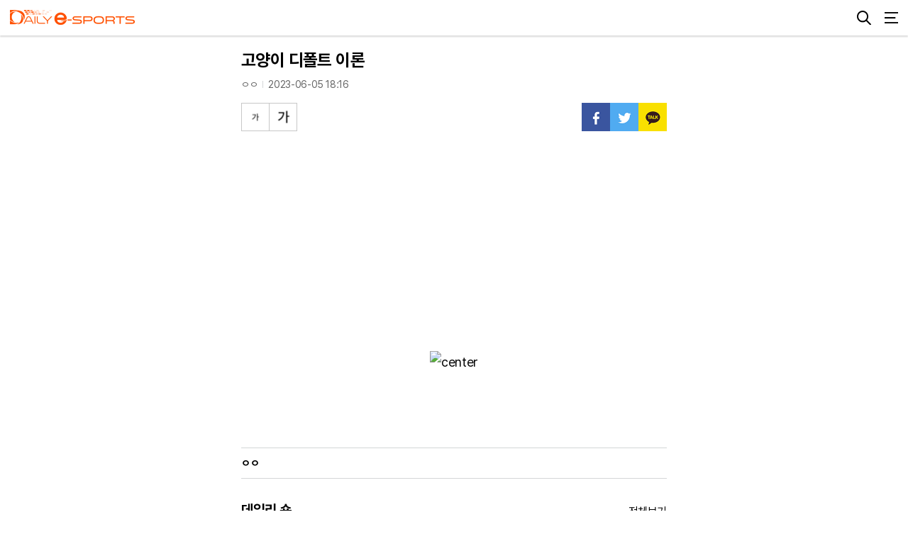

--- FILE ---
content_type: text/html; charset=UTF-8
request_url: https://m.dailyesports.com/brdview.php?ud=2023060517433927board352902_26&
body_size: 88374
content:
<!DOCTYPE html>
<html lang="ko">
<head>
<meta charset="utf-8">

<title>데일리e스포츠</title>
<meta http-equiv="X-UA-Compatible" content="IE=Edge">
<meta name="viewport" content="width=device-width, initial-scale=1">
<meta name="description" content="온라인게임 웹진, 칼럼, 워크래프트, 스페셜포스, 카트라이더 기사 등 제공" />
<meta name="keywords" content="온라인게임, 모바일게임, 최신 뉴스. 게임 순위, 공략, 인터뷰, 칼럼, 신작 정보제공" />
<meta property="og:title" content="데일리e스포츠" />
<meta property="og:description" content="온라인게임 웹진, 칼럼, 워크래프트, 스페셜포스, 카트라이더 기사 등 제공" />
<meta property="og:site_name" content="데일리e스포츠"/>
	<link rel="shortcut icon" href="https://cliimage.commutil.kr/esports202305_m/img/favicon.ico">
<link rel="stylesheet" href="https://cliimage.commutil.kr/esports202305_m/css/slick.css?pp=001">
<link rel="stylesheet" href="https://cliimage.commutil.kr/esports202305_m/css/swiper.css?pp=001">
<link rel="stylesheet" href="https://cliimage.commutil.kr/esports202305_m/css/common.css?pp=001">
<script type="text/javascript" src="https://cliimage.commutil.kr/esports202305_m/js/jquery-1.11.2.min.js?pp=002"></script>
<script type="text/javascript" src="https://cliimage.commutil.kr/esports202305_m/js/slick.min.js?pp=002"></script>
<script type="text/javascript" src="https://cliimage.commutil.kr/esports202305_m/js/swiper.js?pp=002"></script>
<script type="text/javascript" src="https://cliimage.commutil.kr/esports202305_m/js/ui_common.js?pp=002"></script>
<script type="text/javascript">
function fnSearchSubmit( frm )
{
	if( !frm.sn.value )
	{
		//alert("검색어를 입력해주세요.");
		frm.sn.focus();
		return;
	}

	frm.submit();
}
</script>
<style>
.clsAdListSet011 {
    margin: 0 -20px;
}
</style>
<script async src="https://pagead2.googlesyndication.com/pagead/js/adsbygoogle.js?client=ca-pub-8117658947306467" crossorigin="anonymous"></script>
<script async src="https://fundingchoicesmessages.google.com/i/pub-8117658947306467?ers=1" nonce="g7Q8f9OPBEoSrOXhRHPfsg"></script><script nonce="g7Q8f9OPBEoSrOXhRHPfsg">(function() {function signalGooglefcPresent() {if (!window.frames['googlefcPresent']) {if (document.body) {const iframe = document.createElement('iframe'); iframe.style = 'width: 0; height: 0; border: none; z-index: -1000; left: -1000px; top: -1000px;'; iframe.style.display = 'none'; iframe.name = 'googlefcPresent'; document.body.appendChild(iframe);} else {setTimeout(signalGooglefcPresent, 0);}}}signalGooglefcPresent();})();</script>
<script>(function(){/*

 Copyright The Closure Library Authors.
 SPDX-License-Identifier: Apache-2.0
*/
'use strict';var aa=function(a){var b=0;return function(){return b<a.length?{done:!1,value:a[b++]}:{done:!0}}},da="function"==typeof Object.defineProperties?Object.defineProperty:function(a,b,c){if(a==Array.prototype||a==Object.prototype)return a;a[b]=c.value;return a},ea=function(a){a=["object"==typeof globalThis&&globalThis,a,"object"==typeof window&&window,"object"==typeof self&&self,"object"==typeof global&&global];for(var b=0;b<a.length;++b){var c=a[b];if(c&&c.Math==Math)return c}throw Error("Cannot find global object");
},fa=ea(this),ha=function(a,b){if(b)a:{var c=fa;a=a.split(".");for(var d=0;d<a.length-1;d++){var e=a[d];if(!(e in c))break a;c=c[e]}a=a[a.length-1];d=c[a];b=b(d);b!=d&&null!=b&&da(c,a,{configurable:!0,writable:!0,value:b})}},ia="function"==typeof Object.create?Object.create:function(a){var b=function(){};b.prototype=a;return new b},l;
if("function"==typeof Object.setPrototypeOf)l=Object.setPrototypeOf;else{var m;a:{var ja={a:!0},ka={};try{ka.__proto__=ja;m=ka.a;break a}catch(a){}m=!1}l=m?function(a,b){a.__proto__=b;if(a.__proto__!==b)throw new TypeError(a+" is not extensible");return a}:null}
var la=l,n=function(a,b){a.prototype=ia(b.prototype);a.prototype.constructor=a;if(la)la(a,b);else for(var c in b)if("prototype"!=c)if(Object.defineProperties){var d=Object.getOwnPropertyDescriptor(b,c);d&&Object.defineProperty(a,c,d)}else a[c]=b[c];a.A=b.prototype},ma=function(){for(var a=Number(this),b=[],c=a;c<arguments.length;c++)b[c-a]=arguments[c];return b},na="function"==typeof Object.assign?Object.assign:function(a,b){for(var c=1;c<arguments.length;c++){var d=arguments[c];if(d)for(var e in d)Object.prototype.hasOwnProperty.call(d,
e)&&(a[e]=d[e])}return a};ha("Object.assign",function(a){return a||na});var p=this||self,q=function(a){return a};var t,u;a:{for(var oa=["CLOSURE_FLAGS"],v=p,x=0;x<oa.length;x++)if(v=v[oa[x]],null==v){u=null;break a}u=v}var pa=u&&u[610401301];t=null!=pa?pa:!1;var z,qa=p.navigator;z=qa?qa.userAgentData||null:null;function A(a){return t?z?z.brands.some(function(b){return(b=b.brand)&&-1!=b.indexOf(a)}):!1:!1}function B(a){var b;a:{if(b=p.navigator)if(b=b.userAgent)break a;b=""}return-1!=b.indexOf(a)};function C(){return t?!!z&&0<z.brands.length:!1}function D(){return C()?A("Chromium"):(B("Chrome")||B("CriOS"))&&!(C()?0:B("Edge"))||B("Silk")};var ra=C()?!1:B("Trident")||B("MSIE");!B("Android")||D();D();B("Safari")&&(D()||(C()?0:B("Coast"))||(C()?0:B("Opera"))||(C()?0:B("Edge"))||(C()?A("Microsoft Edge"):B("Edg/"))||C()&&A("Opera"));var sa={},E=null;var ta="undefined"!==typeof Uint8Array,ua=!ra&&"function"===typeof btoa;var F="function"===typeof Symbol&&"symbol"===typeof Symbol()?Symbol():void 0,G=F?function(a,b){a[F]|=b}:function(a,b){void 0!==a.g?a.g|=b:Object.defineProperties(a,{g:{value:b,configurable:!0,writable:!0,enumerable:!1}})};function va(a){var b=H(a);1!==(b&1)&&(Object.isFrozen(a)&&(a=Array.prototype.slice.call(a)),I(a,b|1))}
var H=F?function(a){return a[F]|0}:function(a){return a.g|0},J=F?function(a){return a[F]}:function(a){return a.g},I=F?function(a,b){a[F]=b}:function(a,b){void 0!==a.g?a.g=b:Object.defineProperties(a,{g:{value:b,configurable:!0,writable:!0,enumerable:!1}})};function wa(){var a=[];G(a,1);return a}function xa(a,b){I(b,(a|0)&-99)}function K(a,b){I(b,(a|34)&-73)}function L(a){a=a>>11&1023;return 0===a?536870912:a};var M={};function N(a){return null!==a&&"object"===typeof a&&!Array.isArray(a)&&a.constructor===Object}var O,ya=[];I(ya,39);O=Object.freeze(ya);var P;function za(a,b){P=b;a=new a(b);P=void 0;return a}
function Q(a,b,c){null==a&&(a=P);P=void 0;if(null==a){var d=96;c?(a=[c],d|=512):a=[];b&&(d=d&-2095105|(b&1023)<<11)}else{if(!Array.isArray(a))throw Error();d=H(a);if(d&64)return a;d|=64;if(c&&(d|=512,c!==a[0]))throw Error();a:{c=a;var e=c.length;if(e){var f=e-1,g=c[f];if(N(g)){d|=256;b=(d>>9&1)-1;e=f-b;1024<=e&&(Aa(c,b,g),e=1023);d=d&-2095105|(e&1023)<<11;break a}}b&&(g=(d>>9&1)-1,b=Math.max(b,e-g),1024<b&&(Aa(c,g,{}),d|=256,b=1023),d=d&-2095105|(b&1023)<<11)}}I(a,d);return a}
function Aa(a,b,c){for(var d=1023+b,e=a.length,f=d;f<e;f++){var g=a[f];null!=g&&g!==c&&(c[f-b]=g)}a.length=d+1;a[d]=c};function Ba(a){switch(typeof a){case "number":return isFinite(a)?a:String(a);case "boolean":return a?1:0;case "object":if(a&&!Array.isArray(a)&&ta&&null!=a&&a instanceof Uint8Array){if(ua){for(var b="",c=0,d=a.length-10240;c<d;)b+=String.fromCharCode.apply(null,a.subarray(c,c+=10240));b+=String.fromCharCode.apply(null,c?a.subarray(c):a);a=btoa(b)}else{void 0===b&&(b=0);if(!E){E={};c="ABCDEFGHIJKLMNOPQRSTUVWXYZabcdefghijklmnopqrstuvwxyz0123456789".split("");d=["+/=","+/","-_=","-_.","-_"];for(var e=
0;5>e;e++){var f=c.concat(d[e].split(""));sa[e]=f;for(var g=0;g<f.length;g++){var h=f[g];void 0===E[h]&&(E[h]=g)}}}b=sa[b];c=Array(Math.floor(a.length/3));d=b[64]||"";for(e=f=0;f<a.length-2;f+=3){var k=a[f],w=a[f+1];h=a[f+2];g=b[k>>2];k=b[(k&3)<<4|w>>4];w=b[(w&15)<<2|h>>6];h=b[h&63];c[e++]=""+g+k+w+h}g=0;h=d;switch(a.length-f){case 2:g=a[f+1],h=b[(g&15)<<2]||d;case 1:a=a[f],c[e]=""+b[a>>2]+b[(a&3)<<4|g>>4]+h+d}a=c.join("")}return a}}return a};function Da(a,b,c){a=Array.prototype.slice.call(a);var d=a.length,e=b&256?a[d-1]:void 0;d+=e?-1:0;for(b=b&512?1:0;b<d;b++)a[b]=c(a[b]);if(e){b=a[b]={};for(var f in e)Object.prototype.hasOwnProperty.call(e,f)&&(b[f]=c(e[f]))}return a}function Ea(a,b,c,d,e,f){if(null!=a){if(Array.isArray(a))a=e&&0==a.length&&H(a)&1?void 0:f&&H(a)&2?a:R(a,b,c,void 0!==d,e,f);else if(N(a)){var g={},h;for(h in a)Object.prototype.hasOwnProperty.call(a,h)&&(g[h]=Ea(a[h],b,c,d,e,f));a=g}else a=b(a,d);return a}}
function R(a,b,c,d,e,f){var g=d||c?H(a):0;d=d?!!(g&32):void 0;a=Array.prototype.slice.call(a);for(var h=0;h<a.length;h++)a[h]=Ea(a[h],b,c,d,e,f);c&&c(g,a);return a}function Fa(a){return a.s===M?a.toJSON():Ba(a)};function Ga(a,b,c){c=void 0===c?K:c;if(null!=a){if(ta&&a instanceof Uint8Array)return b?a:new Uint8Array(a);if(Array.isArray(a)){var d=H(a);if(d&2)return a;if(b&&!(d&64)&&(d&32||0===d))return I(a,d|34),a;a=R(a,Ga,d&4?K:c,!0,!1,!0);b=H(a);b&4&&b&2&&Object.freeze(a);return a}a.s===M&&(b=a.h,c=J(b),a=c&2?a:Ha(a,b,c,!0));return a}}function Ha(a,b,c,d){var e=d||c&2?K:xa,f=!!(c&32);b=Da(b,c,function(g){return Ga(g,f,e)});G(b,32|(d?2:0));return za(a.constructor,b)};var Ja=function(a,b){a=a.h;return Ia(a,J(a),b)},Ia=function(a,b,c,d){if(-1===c)return null;if(c>=L(b)){if(b&256)return a[a.length-1][c]}else{var e=a.length;if(d&&b&256&&(d=a[e-1][c],null!=d))return d;b=c+((b>>9&1)-1);if(b<e)return a[b]}};function Ka(a,b,c,d,e){var f=L(b);if(c>=f||e){e=b;if(b&256)f=a[a.length-1];else{if(null==d)return;f=a[f+((b>>9&1)-1)]={};e|=256}f[c]=d;e&=-1025;e!==b&&I(a,e)}else a[c+((b>>9&1)-1)]=d,b&256&&(d=a[a.length-1],c in d&&delete d[c]),b&1024&&I(a,b&-1025)}
var Ma=function(a,b){var c=La;var d=void 0===d?!1:d;var e=a.h;var f=J(e),g=Ia(e,f,b,d);var h=!1;if(null==g||"object"!==typeof g||(h=Array.isArray(g))||g.s!==M)if(h){var k=h=H(g);0===k&&(k|=f&32);k|=f&2;k!==h&&I(g,k);c=new c(g)}else c=void 0;else c=g;c!==g&&null!=c&&Ka(e,f,b,c,d);e=c;if(null==e)return e;a=a.h;f=J(a);f&2||(g=e,c=g.h,h=J(c),g=h&2?Ha(g,c,h,!1):g,g!==e&&(e=g,Ka(a,f,b,e,d)));return e},Na=function(a,b){a=Ja(a,b);return null==a||"string"===typeof a?a:void 0},Oa=function(a,b){a=Ja(a,b);return null!=
a?a:0},S=function(a,b){a=Na(a,b);return null!=a?a:""};var T=function(a,b,c){this.h=Q(a,b,c)};T.prototype.toJSON=function(){var a=R(this.h,Fa,void 0,void 0,!1,!1);return Pa(this,a,!0)};T.prototype.s=M;T.prototype.toString=function(){return Pa(this,this.h,!1).toString()};
function Pa(a,b,c){var d=a.constructor.v,e=L(J(c?a.h:b)),f=!1;if(d){if(!c){b=Array.prototype.slice.call(b);var g;if(b.length&&N(g=b[b.length-1]))for(f=0;f<d.length;f++)if(d[f]>=e){Object.assign(b[b.length-1]={},g);break}f=!0}e=b;c=!c;g=J(a.h);a=L(g);g=(g>>9&1)-1;for(var h,k,w=0;w<d.length;w++)if(k=d[w],k<a){k+=g;var r=e[k];null==r?e[k]=c?O:wa():c&&r!==O&&va(r)}else h||(r=void 0,e.length&&N(r=e[e.length-1])?h=r:e.push(h={})),r=h[k],null==h[k]?h[k]=c?O:wa():c&&r!==O&&va(r)}d=b.length;if(!d)return b;
var Ca;if(N(h=b[d-1])){a:{var y=h;e={};c=!1;for(var ba in y)Object.prototype.hasOwnProperty.call(y,ba)&&(a=y[ba],Array.isArray(a)&&a!=a&&(c=!0),null!=a?e[ba]=a:c=!0);if(c){for(var rb in e){y=e;break a}y=null}}y!=h&&(Ca=!0);d--}for(;0<d;d--){h=b[d-1];if(null!=h)break;var cb=!0}if(!Ca&&!cb)return b;var ca;f?ca=b:ca=Array.prototype.slice.call(b,0,d);b=ca;f&&(b.length=d);y&&b.push(y);return b};function Qa(a){return function(b){if(null==b||""==b)b=new a;else{b=JSON.parse(b);if(!Array.isArray(b))throw Error(void 0);G(b,32);b=za(a,b)}return b}};var Ra=function(a){this.h=Q(a)};n(Ra,T);var Sa=Qa(Ra);var U;var V=function(a){this.g=a};V.prototype.toString=function(){return this.g+""};var Ta={};var Ua=function(){return Math.floor(2147483648*Math.random()).toString(36)+Math.abs(Math.floor(2147483648*Math.random())^Date.now()).toString(36)};var Va=function(a,b){b=String(b);"application/xhtml+xml"===a.contentType&&(b=b.toLowerCase());return a.createElement(b)},Wa=function(a){this.g=a||p.document||document};Wa.prototype.appendChild=function(a,b){a.appendChild(b)};/*

 SPDX-License-Identifier: Apache-2.0
*/
function Xa(a,b){a.src=b instanceof V&&b.constructor===V?b.g:"type_error:TrustedResourceUrl";var c,d;(c=(b=null==(d=(c=(a.ownerDocument&&a.ownerDocument.defaultView||window).document).querySelector)?void 0:d.call(c,"script[nonce]"))?b.nonce||b.getAttribute("nonce")||"":"")&&a.setAttribute("nonce",c)};var Ya=function(a){a=void 0===a?document:a;return a.createElement("script")};var Za=function(a,b,c,d,e,f){try{var g=a.g,h=Ya(g);h.async=!0;Xa(h,b);g.head.appendChild(h);h.addEventListener("load",function(){e();d&&g.head.removeChild(h)});h.addEventListener("error",function(){0<c?Za(a,b,c-1,d,e,f):(d&&g.head.removeChild(h),f())})}catch(k){f()}};var $a=p.atob("aHR0cHM6Ly93d3cuZ3N0YXRpYy5jb20vaW1hZ2VzL2ljb25zL21hdGVyaWFsL3N5c3RlbS8xeC93YXJuaW5nX2FtYmVyXzI0ZHAucG5n"),ab=p.atob("WW91IGFyZSBzZWVpbmcgdGhpcyBtZXNzYWdlIGJlY2F1c2UgYWQgb3Igc2NyaXB0IGJsb2NraW5nIHNvZnR3YXJlIGlzIGludGVyZmVyaW5nIHdpdGggdGhpcyBwYWdlLg=="),bb=p.atob("RGlzYWJsZSBhbnkgYWQgb3Igc2NyaXB0IGJsb2NraW5nIHNvZnR3YXJlLCB0aGVuIHJlbG9hZCB0aGlzIHBhZ2Uu"),db=function(a,b,c){this.i=a;this.l=new Wa(this.i);this.g=null;this.j=[];this.m=!1;this.u=b;this.o=c},gb=function(a){if(a.i.body&&!a.m){var b=
function(){eb(a);p.setTimeout(function(){return fb(a,3)},50)};Za(a.l,a.u,2,!0,function(){p[a.o]||b()},b);a.m=!0}},eb=function(a){for(var b=W(1,5),c=0;c<b;c++){var d=X(a);a.i.body.appendChild(d);a.j.push(d)}b=X(a);b.style.bottom="0";b.style.left="0";b.style.position="fixed";b.style.width=W(100,110).toString()+"%";b.style.zIndex=W(2147483544,2147483644).toString();b.style["background-color"]=hb(249,259,242,252,219,229);b.style["box-shadow"]="0 0 12px #888";b.style.color=hb(0,10,0,10,0,10);b.style.display=
"flex";b.style["justify-content"]="center";b.style["font-family"]="Roboto, Arial";c=X(a);c.style.width=W(80,85).toString()+"%";c.style.maxWidth=W(750,775).toString()+"px";c.style.margin="24px";c.style.display="flex";c.style["align-items"]="flex-start";c.style["justify-content"]="center";d=Va(a.l.g,"IMG");d.className=Ua();d.src=$a;d.alt="Warning icon";d.style.height="24px";d.style.width="24px";d.style["padding-right"]="16px";var e=X(a),f=X(a);f.style["font-weight"]="bold";f.textContent=ab;var g=X(a);
g.textContent=bb;Y(a,e,f);Y(a,e,g);Y(a,c,d);Y(a,c,e);Y(a,b,c);a.g=b;a.i.body.appendChild(a.g);b=W(1,5);for(c=0;c<b;c++)d=X(a),a.i.body.appendChild(d),a.j.push(d)},Y=function(a,b,c){for(var d=W(1,5),e=0;e<d;e++){var f=X(a);b.appendChild(f)}b.appendChild(c);c=W(1,5);for(d=0;d<c;d++)e=X(a),b.appendChild(e)},W=function(a,b){return Math.floor(a+Math.random()*(b-a))},hb=function(a,b,c,d,e,f){return"rgb("+W(Math.max(a,0),Math.min(b,255)).toString()+","+W(Math.max(c,0),Math.min(d,255)).toString()+","+W(Math.max(e,
0),Math.min(f,255)).toString()+")"},X=function(a){a=Va(a.l.g,"DIV");a.className=Ua();return a},fb=function(a,b){0>=b||null!=a.g&&0!=a.g.offsetHeight&&0!=a.g.offsetWidth||(ib(a),eb(a),p.setTimeout(function(){return fb(a,b-1)},50))},ib=function(a){var b=a.j;var c="undefined"!=typeof Symbol&&Symbol.iterator&&b[Symbol.iterator];if(c)b=c.call(b);else if("number"==typeof b.length)b={next:aa(b)};else throw Error(String(b)+" is not an iterable or ArrayLike");for(c=b.next();!c.done;c=b.next())(c=c.value)&&
c.parentNode&&c.parentNode.removeChild(c);a.j=[];(b=a.g)&&b.parentNode&&b.parentNode.removeChild(b);a.g=null};var kb=function(a,b,c,d,e){var f=jb(c),g=function(k){k.appendChild(f);p.setTimeout(function(){f?(0!==f.offsetHeight&&0!==f.offsetWidth?b():a(),f.parentNode&&f.parentNode.removeChild(f)):a()},d)},h=function(k){document.body?g(document.body):0<k?p.setTimeout(function(){h(k-1)},e):b()};h(3)},jb=function(a){var b=document.createElement("div");b.className=a;b.style.width="1px";b.style.height="1px";b.style.position="absolute";b.style.left="-10000px";b.style.top="-10000px";b.style.zIndex="-10000";return b};var La=function(a){this.h=Q(a)};n(La,T);var lb=function(a){this.h=Q(a)};n(lb,T);var mb=Qa(lb);function nb(a){a=Na(a,4)||"";if(void 0===U){var b=null;var c=p.trustedTypes;if(c&&c.createPolicy){try{b=c.createPolicy("goog#html",{createHTML:q,createScript:q,createScriptURL:q})}catch(d){p.console&&p.console.error(d.message)}U=b}else U=b}a=(b=U)?b.createScriptURL(a):a;return new V(a,Ta)};var ob=function(a,b){this.m=a;this.o=new Wa(a.document);this.g=b;this.j=S(this.g,1);this.u=nb(Ma(this.g,2));this.i=!1;b=nb(Ma(this.g,13));this.l=new db(a.document,b,S(this.g,12))};ob.prototype.start=function(){pb(this)};
var pb=function(a){qb(a);Za(a.o,a.u,3,!1,function(){a:{var b=a.j;var c=p.btoa(b);if(c=p[c]){try{var d=Sa(p.atob(c))}catch(e){b=!1;break a}b=b===Na(d,1)}else b=!1}b?Z(a,S(a.g,14)):(Z(a,S(a.g,8)),gb(a.l))},function(){kb(function(){Z(a,S(a.g,7));gb(a.l)},function(){return Z(a,S(a.g,6))},S(a.g,9),Oa(a.g,10),Oa(a.g,11))})},Z=function(a,b){a.i||(a.i=!0,a=new a.m.XMLHttpRequest,a.open("GET",b,!0),a.send())},qb=function(a){var b=p.btoa(a.j);a.m[b]&&Z(a,S(a.g,5))};(function(a,b){p[a]=function(){var c=ma.apply(0,arguments);p[a]=function(){};b.apply(null,c)}})("__h82AlnkH6D91__",function(a){"function"===typeof window.atob&&(new ob(window,mb(window.atob(a)))).start()});}).call(this);

window.__h82AlnkH6D91__("[base64]/[base64]/[base64]/[base64]");</script>

<script async src="https://securepubads.g.doubleclick.net/tag/js/gpt.js"></script>
</head>
<body style="max-width:640px; margin:0 auto;">

	<div class="top">
		<h1>
			<a href="https://m.dailyesports.com/index.php">
				<img src="https://cliimage.commutil.kr/esports202305_m/img/logo_de01.png" />
			</a>
		</h1>
		<div class="top_rt">
			<a href="javascript:;" class="top_btn_sch01">
				<span class="blind">검색</span>
			</a>
			<a href="javascript:;" class="top_btn_menu01">
				<span class="blind">메뉴</span>
			</a>
		</div>
	</div>

	<div class="top_sch01">
		<form name="topsch_frm" method="get" action="https://m.dailyesports.com/search.php" onSubmit="fnSearchSubmit(this);return false;">
		<div class="dv1">
						<input type="text" name="sn" placeholder="검색어를 입력해 주세요."/>
			<a href="javascript:fnSearchSubmit(document.topsch_frm);" class="btn_top_sch01">
				<span class="blind"></span>
			</a>
		</div>
		</form>
		<a href="javascript:;" class="btn_top_sch_close01">
			<span class="blind">닫기</span>
		</a>
	</div>

	<div class="amenu01">
		<div class="amenu01_top">
			<h1>
				<a href="https://m.dailyesports.com/index.php">
					<img src="https://cliimage.commutil.kr/esports202305_m/img/logo_de01.png" />
				</a>
			</h1>
			<a href="javascript:;" class="amenu_close01">
				<span class="blind">닫기</span>
			</a>
		</div>
		<div class="amenu01_con">
			<div class="amenu01_con_in">
				<ul>
					
						<li>
	
							<a href="https://m.dailyesports.com/list.php?ct=g0100">뉴스</a>
		
						</li>
	
						<li>
	
							<a href="https://m.dailyesports.com/list.php?ct=g1200">사진</a>
		
						</li>
	
						<li>
	
							<a href="https://m.dailyesports.com/list.php?ct=g1000">경기소식</a>
		
						</li>
	
						<li>
	
							<a href="https://m.dailyesports.com/list.php?ct=g1100">인터뷰</a>
		
						</li>
	
						<li>
	
							<a href="https://m.dailyesports.com/list.php?ct=g0800">이슈</a>
		
						</li>
	
						<li>
	
							<a href="https://m.dailyesports.com/list.php?ct=g0900">칼럼</a>
		
						</li>
	
						<li>
	
							<a href="https://m.dailyesports.com/list.php?ct=g1300">영상</a>
		
						</li>
	
						<li>
	
							<a href="https://m.dailyesports.com/list.php?ct=g1400">일정</a>
		
						</li>
						<li>
						<a href="https://m.dailyesports.com/brdlist.php?bct=1">유머게시판</a>
					</li>
					<li>
						<a href="https://m.dailyesports.com/englist.php">NEWS</a>
					</li>
					<li>
						<a href="https://m.dailyesports.com/shortslist.php">데일리숏</a>
					</li>
				</ul>
			</div>
		</div>
		<div class="amenu01_btm">
			<ul class="cl">
				<li>
					<a href="https://m.dailyesports.com/index.php">뉴스홈</a>
				</li>
				<li>
					<a href="https://www.dailyesports.com/brdview.php?ud=2023060517433927board352902_26&mobile=1">PC화면</a>
				</li>
			</ul>
		</div>
	</div><style>
/* view add class*/
div.article_con_img {
text-align:center;
}
div.dg_vcon01 figure {
display: inline-block; width:auto; overflow:hidden; margin:0;padding:5px 0 20px 0;;
}
div.dg_vcon01 figcaption {
	display:block;
	width:auto;
	line-height:18px;
	font-family:'Dotum','Gulim',sans-serif;
	font-size:13px;
	color:#222;
	text-align:left;
	letter-spacing:-0.03em;
	padding:8px 0 8px 0;
	overflow:hidden;
}
.goog-te-gadget .goog-te-combo {
    margin: 0px 0;
	width: 110px;
}
</style>
	<div class="dg_v1d">
		<p class="tp_p1">
			고양이 디폴트 이론 		</p>
		<div class="tp_box01 cl">
		<div class="tp_dv1">
			<p class="w1">ㅇㅇ</p>
			<p class="w2">2023-06-05 18:16</p>
		</div>
			<div class="rtran01">
			<div id="google_translate_element"></div>
<script type="text/javascript">
//SIMPLE, HORIZONTAL, TOP_RIGHT
//, includedLanguages : 'de,en,ja,ko,zh-CN,zh-TW,fr,cy,nl'
//google.translate.TranslateElement.InlineLayout.HORIZONTAL
//layout: google.translate.TranslateElement.FloatPosition.BOTTOM_LEFT
	function googleTranslateElementInit() {
		new google.translate.TranslateElement({pageLanguage: 'ko', layout: google.translate.TranslateElement.FloatPosition.BOTTOM_LEFT}, 'google_translate_element');
	}
	(function() {
		var googleTranslateScript = document.createElement('script');
		googleTranslateScript.type = 'text/javascript';
		googleTranslateScript.async = true;
		googleTranslateScript.src = '//translate.google.com/translate_a/element.js?cb=googleTranslateElementInit';
		(document.getElementsByTagName('head')[0] || document.getElementsByTagName('body')[0]).appendChild( googleTranslateScript );
	})();
</script>
			</div>
		</div>
		<div class="tp_dv2 cl">
			<div class="w1 cl">
				<a href="javascript:void(0);" class="smaller_size">
					<img src="https://cliimage.commutil.kr/esports202305_m/img/btn_font01.png" />
				</a>
				<a href="javascript:void(0);" class="bigger_size">
					<img src="https://cliimage.commutil.kr/esports202305_m/img/btn_font02.png" />
				</a>
			</div>
			<div class="w2">
				<ul class="cl">
					<li>
						<a href="javascript:sendSns('facebook', 'https://www.dailyesports.com/brdview.php?ud=2023060517433927board352902_26', '고양이 디폴트 이론 ', '', 'web');">
							<img src="https://cliimage.commutil.kr/esports202305_m/img/ico_sns_fb01.png" />
						</a>
					</li>
					<li>
						<a href="javascript:sendSns('twitter', 'https://www.dailyesports.com/brdview.php?ud=2023060517433927board352902_26', '고양이 디폴트 이론 ', '', 'web');">
							<img src="https://cliimage.commutil.kr/esports202305_m/img/ico_sns_tw01.png" />
						</a>
					</li>
					<li>
						<a href="javascript:void(0);" id="kakao-link-topbtn">
							<img src="https://cliimage.commutil.kr/esports202305_m/img/ico_sns_kt01.png" />
						</a>
					</li>
				</ul>
			</div>
		</div>
<div style="margin-top:10px;text-align:center;"><!-- 모바일 사각반응형 2 -->
<ins class="adsbygoogle"
     style="display:block"
     data-ad-client="ca-pub-8117658947306467"
     data-ad-slot="3956334528"
     data-ad-format="auto"
     data-full-width-responsive="true"></ins>
<script>
     (adsbygoogle = window.adsbygoogle || []).push({});
</script></div>		<div class="dg_vcon01" itemprop="articleBody" style="white-space: initial;">
<div class="article_con_img"><figure style="width:100%;border:0;padding:0;margin:0;"><img src="https://cgeimage.commutil.kr/phpwas/dgbrdmb_setimgmake.php?w=600&h=-1&m=2&simg=2023060517433927board352902img1.jpg" alt="center" style="width:100%;margin:0;"></figure></div><br /><br />		</div>

<div style="margin:30px -20px 0 -20px;text-align:center;"><script src="//ad.aceplanet.co.kr/cgi-bin/PelicanC.dll?impr?pageid=06gy&out=script"></script></div>
		<div class="dg_vcon_info01 cl">
			<div class="box01">
				<p class="w1">ㅇㅇ</p>
				<p class="w2"></p>
			</div>
		</div>

	</div>

	<div class="dg_invod">
		<div class="dg_tit01" style="position:relative;">
			<h2><a href="/shortslist.php">데일리 숏</a></h2>
			<span style="display:block;right:0;top:7px;position: absolute;"><a href="/shortslist.php">전체보기</a></span>
		</div>
		<ul class="shorstlist">

				<li>
					<a href="javascript:fnOpenModuleUserWin('/shortsplay.php?nVodIdx=0&sVodID=202601161731242314eb81adcc4evod1839820252');"><img src="https://cgeimage.commutil.kr/phpwas/restmb_setimgmake.php?pp=006&w=406&h=720&m=1&simg=202601161731179578eb81adcc4e1839820252vod.jpg&nmt=27"></a>
				</li>
	
				<li>
					<a href="javascript:fnOpenModuleUserWin('/shortsplay.php?nVodIdx=1&sVodID=202601151824487229eb81adcc4evod1839820252');"><img src="https://cgeimage.commutil.kr/phpwas/restmb_setimgmake.php?pp=006&w=406&h=720&m=1&simg=20260115182440481eb81adcc4e1839820252vod.jpg&nmt=27"></a>
				</li>
	
				<li>
					<a href="javascript:fnOpenModuleUserWin('/shortsplay.php?nVodIdx=2&sVodID=202601151823552120eb81adcc4evod1839820252');"><img src="https://cgeimage.commutil.kr/phpwas/restmb_setimgmake.php?pp=006&w=406&h=720&m=1&simg=202601151823503671eb81adcc4e1839820252vod.jpg&nmt=27"></a>
				</li>
	
				<li>
					<a href="javascript:fnOpenModuleUserWin('/shortsplay.php?nVodIdx=3&sVodID=20260109190533680eb81adcc4evod1839820252');"><img src="https://cgeimage.commutil.kr/phpwas/restmb_setimgmake.php?pp=006&w=406&h=720&m=1&simg=202601091905121267eb81adcc4e1839820252vod.jpg&nmt=27"></a>
				</li>
	
		</ul>
		<div class="dg_m2d_more">
			<a href="javascript:fnVodAddList();">
				<span>데일리 숏 더보기</span>
			</a>
		</div>
	</div>
<style>
.dg_invod{margin-top:30px;padding: 0 20px;}
.dg_invod .shorstlist {margin-top:10px; overflow:hidden;}
.dg_invod .shorstlist li {width: calc( 50% - 7px ); float:left; margin-left:14px; margin-top:14px;padding:0;border:0; }
.dg_invod .shorstlist li img {display:block; width:100%; border-radius: 11px;}
.dg_invod .shorstlist li:nth-child(odd){margin-left: 0px;}
</style>
<script>
var __nAddVodIdx = 0;
var __strArrVideoList = ["<li><a href=\"javascript:fnOpenModuleUserWin('\/shortsplay.php?nVodIdx=4&sVodID=202601071441408572eb81adcc4evod1839820252');\"><img src=\"https:\/\/cgeimage.commutil.kr\/phpwas\/restmb_setimgmake.php?pp=006&w=406&h=720&m=1&simg=202601071441213923eb81adcc4e1839820252vod.jpg&nmt=27\"><\/a><\/li><li><a href=\"javascript:fnOpenModuleUserWin('\/shortsplay.php?nVodIdx=5&sVodID=202512311225133004eb81adcc4evod1839820252');\"><img src=\"https:\/\/cgeimage.commutil.kr\/phpwas\/restmb_setimgmake.php?pp=006&w=406&h=720&m=1&simg=202512311225023952eb81adcc4e1839820252vod.jpg&nmt=27\"><\/a><\/li>","<li><a href=\"javascript:fnOpenModuleUserWin('\/shortsplay.php?nVodIdx=6&sVodID=202512231526169112eb81adcc4evod1839820252');\"><img src=\"https:\/\/cgeimage.commutil.kr\/phpwas\/restmb_setimgmake.php?pp=006&w=406&h=720&m=1&simg=202512231526085254eb81adcc4e1839820252vod.jpg&nmt=27\"><\/a><\/li><li><a href=\"javascript:fnOpenModuleUserWin('\/shortsplay.php?nVodIdx=7&sVodID=202512121755285265eb81adcc4evod1839820252');\"><img src=\"https:\/\/cgeimage.commutil.kr\/phpwas\/restmb_setimgmake.php?pp=006&w=406&h=720&m=1&simg=202512121755214505eb81adcc4e1839820252vod.jpg&nmt=27\"><\/a><\/li>","<li><a href=\"javascript:fnOpenModuleUserWin('\/shortsplay.php?nVodIdx=8&sVodID=20251212175000202eb81adcc4evod1839820252');\"><img src=\"https:\/\/cgeimage.commutil.kr\/phpwas\/restmb_setimgmake.php?pp=006&w=406&h=720&m=1&simg=202512121749427032eb81adcc4e1839820252vod.jpg&nmt=27\"><\/a><\/li><li><a href=\"javascript:fnOpenModuleUserWin('\/shortsplay.php?nVodIdx=9&sVodID=202512111342237309eb81adcc4evod1839820252');\"><img src=\"https:\/\/cgeimage.commutil.kr\/phpwas\/restmb_setimgmake.php?pp=006&w=406&h=720&m=1&simg=202512111342114418eb81adcc4e1839820252vod.jpg&nmt=27\"><\/a><\/li>","<li><a href=\"javascript:fnOpenModuleUserWin('\/shortsplay.php?nVodIdx=10&sVodID=202512031616341327eb81adcc4evod1839820252');\"><img src=\"https:\/\/cgeimage.commutil.kr\/phpwas\/restmb_setimgmake.php?pp=006&w=406&h=720&m=1&simg=202512031616259682eb81adcc4e1839820252vod.jpg&nmt=27\"><\/a><\/li><li><a href=\"javascript:fnOpenModuleUserWin('\/shortsplay.php?nVodIdx=11&sVodID=202511271229495759eb81adcc4evod1839820252');\"><img src=\"https:\/\/cgeimage.commutil.kr\/phpwas\/restmb_setimgmake.php?pp=006&w=406&h=720&m=1&simg=20251127122941328eb81adcc4e1839820252vod.jpg&nmt=27\"><\/a><\/li>","<li><a href=\"javascript:fnOpenModuleUserWin('\/shortsplay.php?nVodIdx=12&sVodID=202511251320429283eb81adcc4evod1839820252');\"><img src=\"https:\/\/cgeimage.commutil.kr\/phpwas\/restmb_setimgmake.php?pp=006&w=406&h=720&m=1&simg=202511251320359391eb81adcc4e1839820252vod.jpg&nmt=27\"><\/a><\/li><li><a href=\"javascript:fnOpenModuleUserWin('\/shortsplay.php?nVodIdx=13&sVodID=202511251320147971eb81adcc4evod1839820252');\"><img src=\"https:\/\/cgeimage.commutil.kr\/phpwas\/restmb_setimgmake.php?pp=006&w=406&h=720&m=1&simg=202511251319485238eb81adcc4e1839820252vod.jpg&nmt=27\"><\/a><\/li>","<li><a href=\"javascript:fnOpenModuleUserWin('\/shortsplay.php?nVodIdx=14&sVodID=202511171340225018eb81adcc4evod1839820252');\"><img src=\"https:\/\/cgeimage.commutil.kr\/phpwas\/restmb_setimgmake.php?pp=006&w=406&h=720&m=1&simg=202511181707202311eb81adcc4e1839820252vod.jpg&nmt=27\"><\/a><\/li><li><a href=\"javascript:fnOpenModuleUserWin('\/shortsplay.php?nVodIdx=15&sVodID=202511101613319673eb81adcc4evod1839820252');\"><img src=\"https:\/\/cgeimage.commutil.kr\/phpwas\/restmb_setimgmake.php?pp=006&w=406&h=720&m=1&simg=202511101613251810eb81adcc4e1839820252vod.jpg&nmt=27\"><\/a><\/li>","<li><a href=\"javascript:fnOpenModuleUserWin('\/shortsplay.php?nVodIdx=16&sVodID=202511071803557281eb81adcc4evod1839820252');\"><img src=\"https:\/\/cgeimage.commutil.kr\/phpwas\/restmb_setimgmake.php?pp=006&w=406&h=720&m=1&simg=202511071803294252eb81adcc4e1839820252vod.jpg&nmt=27\"><\/a><\/li><li><a href=\"javascript:fnOpenModuleUserWin('\/shortsplay.php?nVodIdx=17&sVodID=202511061325144802eb81adcc4evod1839820252');\"><img src=\"https:\/\/cgeimage.commutil.kr\/phpwas\/restmb_setimgmake.php?pp=006&w=406&h=720&m=1&simg=202511061324465584eb81adcc4e1839820252vod.jpg&nmt=27\"><\/a><\/li>","<li><a href=\"javascript:fnOpenModuleUserWin('\/shortsplay.php?nVodIdx=18&sVodID=202511041313521492eb81adcc4evod1839820252');\"><img src=\"https:\/\/cgeimage.commutil.kr\/phpwas\/restmb_setimgmake.php?pp=006&w=406&h=720&m=1&simg=202511041313443241eb81adcc4e1839820252vod.jpg&nmt=27\"><\/a><\/li><li><a href=\"javascript:fnOpenModuleUserWin('\/shortsplay.php?nVodIdx=19&sVodID=202510291219046632eb81adcc4evod1839820252');\"><img src=\"https:\/\/cgeimage.commutil.kr\/phpwas\/restmb_setimgmake.php?pp=006&w=406&h=720&m=1&simg=202510291218578282eb81adcc4e1839820252vod.jpg&nmt=27\"><\/a><\/li>","<li><a href=\"javascript:fnOpenModuleUserWin('\/shortsplay.php?nVodIdx=20&sVodID=202510201652261183eb81adcc4evod1839820252');\"><img src=\"https:\/\/cgeimage.commutil.kr\/phpwas\/restmb_setimgmake.php?pp=006&w=406&h=720&m=1&simg=202510201652131119eb81adcc4e1839820252vod.jpg&nmt=27\"><\/a><\/li><li><a href=\"javascript:fnOpenModuleUserWin('\/shortsplay.php?nVodIdx=21&sVodID=20251017170143944eb81adcc4evod1839820252');\"><img src=\"https:\/\/cgeimage.commutil.kr\/phpwas\/restmb_setimgmake.php?pp=006&w=406&h=720&m=1&simg=202510171701301975eb81adcc4e1839820252vod.jpg&nmt=27\"><\/a><\/li>","<li><a href=\"javascript:fnOpenModuleUserWin('\/shortsplay.php?nVodIdx=22&sVodID=202510171656597410eb81adcc4evod1839820252');\"><img src=\"https:\/\/cgeimage.commutil.kr\/phpwas\/restmb_setimgmake.php?pp=006&w=406&h=720&m=1&simg=202510171656354770eb81adcc4e1839820252vod.jpg&nmt=27\"><\/a><\/li><li><a href=\"javascript:fnOpenModuleUserWin('\/shortsplay.php?nVodIdx=23&sVodID=202510161412391362eb81adcc4evod1839820252');\"><img src=\"https:\/\/cgeimage.commutil.kr\/phpwas\/restmb_setimgmake.php?pp=006&w=406&h=720&m=1&simg=202510161412322037eb81adcc4e1839820252vod.jpg&nmt=27\"><\/a><\/li>","<li><a href=\"javascript:fnOpenModuleUserWin('\/shortsplay.php?nVodIdx=24&sVodID=202510161411563789eb81adcc4evod1839820252');\"><img src=\"https:\/\/cgeimage.commutil.kr\/phpwas\/restmb_setimgmake.php?pp=006&w=406&h=720&m=1&simg=202510161411503431eb81adcc4e1839820252vod.jpg&nmt=27\"><\/a><\/li><li><a href=\"javascript:fnOpenModuleUserWin('\/shortsplay.php?nVodIdx=25&sVodID=202510151302003497eb81adcc4evod1839820252');\"><img src=\"https:\/\/cgeimage.commutil.kr\/phpwas\/restmb_setimgmake.php?pp=006&w=406&h=720&m=1&simg=202510151301383112eb81adcc4e1839820252vod.jpg&nmt=27\"><\/a><\/li>","<li><a href=\"javascript:fnOpenModuleUserWin('\/shortsplay.php?nVodIdx=26&sVodID=202510131319223467eb81adcc4evod1839820252');\"><img src=\"https:\/\/cgeimage.commutil.kr\/phpwas\/restmb_setimgmake.php?pp=006&w=406&h=720&m=1&simg=202510131319057118eb81adcc4e1839820252vod.jpg&nmt=27\"><\/a><\/li><li><a href=\"javascript:fnOpenModuleUserWin('\/shortsplay.php?nVodIdx=27&sVodID=202509261359075154eb81adcc4evod1839820252');\"><img src=\"https:\/\/cgeimage.commutil.kr\/phpwas\/restmb_setimgmake.php?pp=006&w=406&h=720&m=1&simg=202509261358553343eb81adcc4e1839820252vod.jpg&nmt=27\"><\/a><\/li>","<li><a href=\"javascript:fnOpenModuleUserWin('\/shortsplay.php?nVodIdx=28&sVodID=202509221429536723eb81adcc4evod1839820252');\"><img src=\"https:\/\/cgeimage.commutil.kr\/phpwas\/restmb_setimgmake.php?pp=006&w=406&h=720&m=1&simg=202509221429448423eb81adcc4e1839820252vod.jpg&nmt=27\"><\/a><\/li><li><a href=\"javascript:fnOpenModuleUserWin('\/shortsplay.php?nVodIdx=29&sVodID=202509191337299824eb81adcc4evod1839820252');\"><img src=\"https:\/\/cgeimage.commutil.kr\/phpwas\/restmb_setimgmake.php?pp=006&w=406&h=720&m=1&simg=202509191337232766eb81adcc4e1839820252vod.jpg&nmt=27\"><\/a><\/li>","<li><a href=\"javascript:fnOpenModuleUserWin('\/shortsplay.php?nVodIdx=30&sVodID=202509171459117269eb81adcc4evod1839820252');\"><img src=\"https:\/\/cgeimage.commutil.kr\/phpwas\/restmb_setimgmake.php?pp=006&w=406&h=720&m=1&simg=202509171459008096eb81adcc4e1839820252vod.jpg&nmt=27\"><\/a><\/li><li><a href=\"javascript:fnOpenModuleUserWin('\/shortsplay.php?nVodIdx=31&sVodID=202509151402348896eb81adcc4evod1839820252');\"><img src=\"https:\/\/cgeimage.commutil.kr\/phpwas\/restmb_setimgmake.php?pp=006&w=406&h=720&m=1&simg=202509151402175437eb81adcc4e1839820252vod.jpg&nmt=27\"><\/a><\/li>","<li><a href=\"javascript:fnOpenModuleUserWin('\/shortsplay.php?nVodIdx=32&sVodID=202509111355596314eb81adcc4evod1839820252');\"><img src=\"https:\/\/cgeimage.commutil.kr\/phpwas\/restmb_setimgmake.php?pp=006&w=406&h=720&m=1&simg=202509111355148852eb81adcc4e1839820252vod.jpg&nmt=27\"><\/a><\/li><li><a href=\"javascript:fnOpenModuleUserWin('\/shortsplay.php?nVodIdx=33&sVodID=202509101643139495eb81adcc4evod1839820252');\"><img src=\"https:\/\/cgeimage.commutil.kr\/phpwas\/restmb_setimgmake.php?pp=006&w=406&h=720&m=1&simg=202509101643003403eb81adcc4e1839820252vod.jpg&nmt=27\"><\/a><\/li>","<li><a href=\"javascript:fnOpenModuleUserWin('\/shortsplay.php?nVodIdx=34&sVodID=202509081720098280eb81adcc4evod1839820252');\"><img src=\"https:\/\/cgeimage.commutil.kr\/phpwas\/restmb_setimgmake.php?pp=006&w=406&h=720&m=1&simg=202509081719317119eb81adcc4e1839820252vod.jpg&nmt=27\"><\/a><\/li><li><a href=\"javascript:fnOpenModuleUserWin('\/shortsplay.php?nVodIdx=35&sVodID=202509021702269683eb81adcc4evod1839820252');\"><img src=\"https:\/\/cgeimage.commutil.kr\/phpwas\/restmb_setimgmake.php?pp=006&w=406&h=720&m=1&simg=202509021702124897eb81adcc4e1839820252vod.jpg&nmt=27\"><\/a><\/li>","<li><a href=\"javascript:fnOpenModuleUserWin('\/shortsplay.php?nVodIdx=36&sVodID=202509011423196692eb81adcc4evod1839820252');\"><img src=\"https:\/\/cgeimage.commutil.kr\/phpwas\/restmb_setimgmake.php?pp=006&w=406&h=720&m=1&simg=202509011423074222eb81adcc4e1839820252vod.jpg&nmt=27\"><\/a><\/li><li><a href=\"javascript:fnOpenModuleUserWin('\/shortsplay.php?nVodIdx=37&sVodID=202508291737117168eb81adcc4evod1839820252');\"><img src=\"https:\/\/cgeimage.commutil.kr\/phpwas\/restmb_setimgmake.php?pp=006&w=406&h=720&m=1&simg=202508291736316706eb81adcc4e1839820252vod.jpg&nmt=27\"><\/a><\/li>","<li><a href=\"javascript:fnOpenModuleUserWin('\/shortsplay.php?nVodIdx=38&sVodID=202508291735416889eb81adcc4evod1839820252');\"><img src=\"https:\/\/cgeimage.commutil.kr\/phpwas\/restmb_setimgmake.php?pp=006&w=406&h=720&m=1&simg=202509011424069310eb81adcc4e1839820252vod.jpg&nmt=27\"><\/a><\/li><li><a href=\"javascript:fnOpenModuleUserWin('\/shortsplay.php?nVodIdx=39&sVodID=202508251524201769eb81adcc4evod1839820252');\"><img src=\"https:\/\/cgeimage.commutil.kr\/phpwas\/restmb_setimgmake.php?pp=006&w=406&h=720&m=1&simg=202508251524075707eb81adcc4e1839820252vod.jpg&nmt=27\"><\/a><\/li>","<li><a href=\"javascript:fnOpenModuleUserWin('\/shortsplay.php?nVodIdx=40&sVodID=202508181605412916eb81adcc4evod1839820252');\"><img src=\"https:\/\/cgeimage.commutil.kr\/phpwas\/restmb_setimgmake.php?pp=006&w=406&h=720&m=1&simg=20250818160529997eb81adcc4e1839820252vod.jpg&nmt=27\"><\/a><\/li><li><a href=\"javascript:fnOpenModuleUserWin('\/shortsplay.php?nVodIdx=41&sVodID=202508141836581245eb81adcc4evod1839820252');\"><img src=\"https:\/\/cgeimage.commutil.kr\/phpwas\/restmb_setimgmake.php?pp=006&w=406&h=720&m=1&simg=202508141836502417eb81adcc4e1839820252vod.jpg&nmt=27\"><\/a><\/li>","<li><a href=\"javascript:fnOpenModuleUserWin('\/shortsplay.php?nVodIdx=42&sVodID=20250814182843163eb81adcc4evod1839820252');\"><img src=\"https:\/\/cgeimage.commutil.kr\/phpwas\/restmb_setimgmake.php?pp=006&w=406&h=720&m=1&simg=20250814182825523eb81adcc4e1839820252vod.jpg&nmt=27\"><\/a><\/li><li><a href=\"javascript:fnOpenModuleUserWin('\/shortsplay.php?nVodIdx=43&sVodID=202508121745503196eb81adcc4evod1839820252');\"><img src=\"https:\/\/cgeimage.commutil.kr\/phpwas\/restmb_setimgmake.php?pp=006&w=406&h=720&m=1&simg=202508211750408354eb81adcc4e1839820252vod.jpg&nmt=27\"><\/a><\/li>","<li><a href=\"javascript:fnOpenModuleUserWin('\/shortsplay.php?nVodIdx=44&sVodID=202508111259339545eb81adcc4evod1839820252');\"><img src=\"https:\/\/cgeimage.commutil.kr\/phpwas\/restmb_setimgmake.php?pp=006&w=406&h=720&m=1&simg=202508111259287619eb81adcc4e1839820252vod.jpg&nmt=27\"><\/a><\/li><li><a href=\"javascript:fnOpenModuleUserWin('\/shortsplay.php?nVodIdx=45&sVodID=202508111258389440eb81adcc4evod1839820252');\"><img src=\"https:\/\/cgeimage.commutil.kr\/phpwas\/restmb_setimgmake.php?pp=006&w=406&h=720&m=1&simg=202508111258323967eb81adcc4e1839820252vod.jpg&nmt=27\"><\/a><\/li>","<li><a href=\"javascript:fnOpenModuleUserWin('\/shortsplay.php?nVodIdx=46&sVodID=202508071308127123eb81adcc4evod1839820252');\"><img src=\"https:\/\/cgeimage.commutil.kr\/phpwas\/restmb_setimgmake.php?pp=006&w=406&h=720&m=1&simg=202508071307525668eb81adcc4e1839820252vod.jpg&nmt=27\"><\/a><\/li><li><a href=\"javascript:fnOpenModuleUserWin('\/shortsplay.php?nVodIdx=47&sVodID=202508071307101109eb81adcc4evod1839820252');\"><img src=\"https:\/\/cgeimage.commutil.kr\/phpwas\/restmb_setimgmake.php?pp=006&w=406&h=720&m=1&simg=202508071306587673eb81adcc4e1839820252vod.jpg&nmt=27\"><\/a><\/li>","<li><a href=\"javascript:fnOpenModuleUserWin('\/shortsplay.php?nVodIdx=48&sVodID=202508041421411448eb81adcc4evod1839820252');\"><img src=\"https:\/\/cgeimage.commutil.kr\/phpwas\/restmb_setimgmake.php?pp=006&w=406&h=720&m=1&simg=202508041421326503eb81adcc4e1839820252vod.jpg&nmt=27\"><\/a><\/li><li><a href=\"javascript:fnOpenModuleUserWin('\/shortsplay.php?nVodIdx=49&sVodID=202508041416394254eb81adcc4evod1839820252');\"><img src=\"https:\/\/cgeimage.commutil.kr\/phpwas\/restmb_setimgmake.php?pp=006&w=406&h=720&m=1&simg=202508041416245011eb81adcc4e1839820252vod.jpg&nmt=27\"><\/a><\/li>","<li><a href=\"javascript:fnOpenModuleUserWin('\/shortsplay.php?nVodIdx=50&sVodID=202508041415245221eb81adcc4evod1839820252');\"><img src=\"https:\/\/cgeimage.commutil.kr\/phpwas\/restmb_setimgmake.php?pp=006&w=406&h=720&m=1&simg=202508041415107418eb81adcc4e1839820252vod.jpg&nmt=27\"><\/a><\/li><li><a href=\"javascript:fnOpenModuleUserWin('\/shortsplay.php?nVodIdx=51&sVodID=202508041400378170eb81adcc4evod1839820252');\"><img src=\"https:\/\/cgeimage.commutil.kr\/phpwas\/restmb_setimgmake.php?pp=006&w=406&h=720&m=1&simg=202508041400238626eb81adcc4e1839820252vod.jpg&nmt=27\"><\/a><\/li>","<li><a href=\"javascript:fnOpenModuleUserWin('\/shortsplay.php?nVodIdx=52&sVodID=202507300340505909eb81adcc4evod1839820252');\"><img src=\"https:\/\/cgeimage.commutil.kr\/phpwas\/restmb_setimgmake.php?pp=006&w=406&h=720&m=1&simg=202507300340447248eb81adcc4e1839820252vod.jpg&nmt=27\"><\/a><\/li><li><a href=\"javascript:fnOpenModuleUserWin('\/shortsplay.php?nVodIdx=53&sVodID=20250730033858282eb81adcc4evod1839820252');\"><img src=\"https:\/\/cgeimage.commutil.kr\/phpwas\/restmb_setimgmake.php?pp=006&w=406&h=720&m=1&simg=202507300338474041eb81adcc4e1839820252vod.jpg&nmt=27\"><\/a><\/li>","<li><a href=\"javascript:fnOpenModuleUserWin('\/shortsplay.php?nVodIdx=54&sVodID=202507181923379353eb81adcc4evod1839820252');\"><img src=\"https:\/\/cgeimage.commutil.kr\/phpwas\/restmb_setimgmake.php?pp=006&w=406&h=720&m=1&simg=202507181923183324eb81adcc4e1839820252vod.jpg&nmt=27\"><\/a><\/li><li><a href=\"javascript:fnOpenModuleUserWin('\/shortsplay.php?nVodIdx=55&sVodID=202507181922058661eb81adcc4evod1839820252');\"><img src=\"https:\/\/cgeimage.commutil.kr\/phpwas\/restmb_setimgmake.php?pp=006&w=406&h=720&m=1&simg=20250718192201547eb81adcc4e1839820252vod.jpg&nmt=27\"><\/a><\/li>","<li><a href=\"javascript:fnOpenModuleUserWin('\/shortsplay.php?nVodIdx=56&sVodID=20250718192131654eb81adcc4evod1839820252');\"><img src=\"https:\/\/cgeimage.commutil.kr\/phpwas\/restmb_setimgmake.php?pp=006&w=406&h=720&m=1&simg=202507181921245716eb81adcc4e1839820252vod.jpg&nmt=27\"><\/a><\/li><li><a href=\"javascript:fnOpenModuleUserWin('\/shortsplay.php?nVodIdx=57&sVodID=20250715144823911eb81adcc4evod1839820252');\"><img src=\"https:\/\/cgeimage.commutil.kr\/phpwas\/restmb_setimgmake.php?pp=006&w=406&h=720&m=1&simg=202507151448129082eb81adcc4e1839820252vod.jpg&nmt=27\"><\/a><\/li>","<li><a href=\"javascript:fnOpenModuleUserWin('\/shortsplay.php?nVodIdx=58&sVodID=202507041534272329eb81adcc4evod1839820252');\"><img src=\"https:\/\/cgeimage.commutil.kr\/phpwas\/restmb_setimgmake.php?pp=006&w=406&h=720&m=1&simg=202507041534151622eb81adcc4e1839820252vod.jpg&nmt=27\"><\/a><\/li><li><a href=\"javascript:fnOpenModuleUserWin('\/shortsplay.php?nVodIdx=59&sVodID=202507041533537645eb81adcc4evod1839820252');\"><img src=\"https:\/\/cgeimage.commutil.kr\/phpwas\/restmb_setimgmake.php?pp=006&w=406&h=720&m=1&simg=202507041533462515eb81adcc4e1839820252vod.jpg&nmt=27\"><\/a><\/li>","<li><a href=\"javascript:fnOpenModuleUserWin('\/shortsplay.php?nVodIdx=60&sVodID=202507041533091216eb81adcc4evod1839820252');\"><img src=\"https:\/\/cgeimage.commutil.kr\/phpwas\/restmb_setimgmake.php?pp=006&w=406&h=720&m=1&simg=202507041533018802eb81adcc4e1839820252vod.jpg&nmt=27\"><\/a><\/li><li><a href=\"javascript:fnOpenModuleUserWin('\/shortsplay.php?nVodIdx=61&sVodID=202506301553168278eb81adcc4evod1839820252');\"><img src=\"https:\/\/cgeimage.commutil.kr\/phpwas\/restmb_setimgmake.php?pp=006&w=406&h=720&m=1&simg=202506301552521446eb81adcc4e1839820252vod.jpg&nmt=27\"><\/a><\/li>","<li><a href=\"javascript:fnOpenModuleUserWin('\/shortsplay.php?nVodIdx=62&sVodID=202506201842107042eb81adcc4evod1839820252');\"><img src=\"https:\/\/cgeimage.commutil.kr\/phpwas\/restmb_setimgmake.php?pp=006&w=406&h=720&m=1&simg=202506201841582881eb81adcc4e1839820252vod.jpg&nmt=27\"><\/a><\/li><li><a href=\"javascript:fnOpenModuleUserWin('\/shortsplay.php?nVodIdx=63&sVodID=202506161659297937eb81adcc4evod1839820252');\"><img src=\"https:\/\/cgeimage.commutil.kr\/phpwas\/restmb_setimgmake.php?pp=006&w=406&h=720&m=1&simg=202506161659164933eb81adcc4e1839820252vod.jpg&nmt=27\"><\/a><\/li>","<li><a href=\"javascript:fnOpenModuleUserWin('\/shortsplay.php?nVodIdx=64&sVodID=202506161658443128eb81adcc4evod1839820252');\"><img src=\"https:\/\/cgeimage.commutil.kr\/phpwas\/restmb_setimgmake.php?pp=006&w=406&h=720&m=1&simg=202506161658401160eb81adcc4e1839820252vod.jpg&nmt=27\"><\/a><\/li><li><a href=\"javascript:fnOpenModuleUserWin('\/shortsplay.php?nVodIdx=65&sVodID=202506161658161768eb81adcc4evod1839820252');\"><img src=\"https:\/\/cgeimage.commutil.kr\/phpwas\/restmb_setimgmake.php?pp=006&w=406&h=720&m=1&simg=202506161658126956eb81adcc4e1839820252vod.jpg&nmt=27\"><\/a><\/li>","<li><a href=\"javascript:fnOpenModuleUserWin('\/shortsplay.php?nVodIdx=66&sVodID=202506161657502418eb81adcc4evod1839820252');\"><img src=\"https:\/\/cgeimage.commutil.kr\/phpwas\/restmb_setimgmake.php?pp=006&w=406&h=720&m=1&simg=202506161657319016eb81adcc4e1839820252vod.jpg&nmt=27\"><\/a><\/li><li><a href=\"javascript:fnOpenModuleUserWin('\/shortsplay.php?nVodIdx=67&sVodID=202506161656422764eb81adcc4evod1839820252');\"><img src=\"https:\/\/cgeimage.commutil.kr\/phpwas\/restmb_setimgmake.php?pp=006&w=406&h=720&m=1&simg=20250616165639484eb81adcc4e1839820252vod.jpg&nmt=27\"><\/a><\/li>","<li><a href=\"javascript:fnOpenModuleUserWin('\/shortsplay.php?nVodIdx=68&sVodID=20250616165620552eb81adcc4evod1839820252');\"><img src=\"https:\/\/cgeimage.commutil.kr\/phpwas\/restmb_setimgmake.php?pp=006&w=406&h=720&m=1&simg=202506161656134116eb81adcc4e1839820252vod.jpg&nmt=27\"><\/a><\/li><li><a href=\"javascript:fnOpenModuleUserWin('\/shortsplay.php?nVodIdx=69&sVodID=20250616165549585eb81adcc4evod1839820252');\"><img src=\"https:\/\/cgeimage.commutil.kr\/phpwas\/restmb_setimgmake.php?pp=006&w=406&h=720&m=1&simg=202506161655394797eb81adcc4e1839820252vod.jpg&nmt=27\"><\/a><\/li>","<li><a href=\"javascript:fnOpenModuleUserWin('\/shortsplay.php?nVodIdx=70&sVodID=20250604173651610eb81adcc4evod1839820252');\"><img src=\"https:\/\/cgeimage.commutil.kr\/phpwas\/restmb_setimgmake.php?pp=006&w=406&h=720&m=1&simg=202506041736457477eb81adcc4e1839820252vod.jpg&nmt=27\"><\/a><\/li><li><a href=\"javascript:fnOpenModuleUserWin('\/shortsplay.php?nVodIdx=71&sVodID=202506041734409483eb81adcc4evod1839820252');\"><img src=\"https:\/\/cgeimage.commutil.kr\/phpwas\/restmb_setimgmake.php?pp=006&w=406&h=720&m=1&simg=20250604173424982eb81adcc4e1839820252vod.jpg&nmt=27\"><\/a><\/li>","<li><a href=\"javascript:fnOpenModuleUserWin('\/shortsplay.php?nVodIdx=72&sVodID=202506041733468163eb81adcc4evod1839820252');\"><img src=\"https:\/\/cgeimage.commutil.kr\/phpwas\/restmb_setimgmake.php?pp=006&w=406&h=720&m=1&simg=202506041733347932eb81adcc4e1839820252vod.jpg&nmt=27\"><\/a><\/li><li><a href=\"javascript:fnOpenModuleUserWin('\/shortsplay.php?nVodIdx=73&sVodID=202506041733005139eb81adcc4evod1839820252');\"><img src=\"https:\/\/cgeimage.commutil.kr\/phpwas\/restmb_setimgmake.php?pp=006&w=406&h=720&m=1&simg=202506041732515421eb81adcc4e1839820252vod.jpg&nmt=27\"><\/a><\/li>","<li><a href=\"javascript:fnOpenModuleUserWin('\/shortsplay.php?nVodIdx=74&sVodID=202506041731523544eb81adcc4evod1839820252');\"><img src=\"https:\/\/cgeimage.commutil.kr\/phpwas\/restmb_setimgmake.php?pp=006&w=406&h=720&m=1&simg=202506041731485341eb81adcc4e1839820252vod.jpg&nmt=27\"><\/a><\/li><li><a href=\"javascript:fnOpenModuleUserWin('\/shortsplay.php?nVodIdx=75&sVodID=202506041646461254eb81adcc4evod1839820252');\"><img src=\"https:\/\/cgeimage.commutil.kr\/phpwas\/restmb_setimgmake.php?pp=006&w=406&h=720&m=1&simg=202506041646302867eb81adcc4e1839820252vod.jpg&nmt=27\"><\/a><\/li>","<li><a href=\"javascript:fnOpenModuleUserWin('\/shortsplay.php?nVodIdx=76&sVodID=202506041634107252eb81adcc4evod1839820252');\"><img src=\"https:\/\/cgeimage.commutil.kr\/phpwas\/restmb_setimgmake.php?pp=006&w=406&h=720&m=1&simg=202506041633496166eb81adcc4e1839820252vod.jpg&nmt=27\"><\/a><\/li><li><a href=\"javascript:fnOpenModuleUserWin('\/shortsplay.php?nVodIdx=77&sVodID=20250604150749899eb81adcc4evod1839820252');\"><img src=\"https:\/\/cgeimage.commutil.kr\/phpwas\/restmb_setimgmake.php?pp=006&w=406&h=720&m=1&simg=202506041507017489eb81adcc4e1839820252vod.jpg&nmt=27\"><\/a><\/li>","<li><a href=\"javascript:fnOpenModuleUserWin('\/shortsplay.php?nVodIdx=78&sVodID=202505161747195049eb81adcc4evod1839820252');\"><img src=\"https:\/\/cgeimage.commutil.kr\/phpwas\/restmb_setimgmake.php?pp=006&w=406&h=720&m=1&simg=20250516174714862eb81adcc4e1839820252vod.jpg&nmt=27\"><\/a><\/li><li><a href=\"javascript:fnOpenModuleUserWin('\/shortsplay.php?nVodIdx=79&sVodID=202505161746553082eb81adcc4evod1839820252');\"><img src=\"https:\/\/cgeimage.commutil.kr\/phpwas\/restmb_setimgmake.php?pp=006&w=406&h=720&m=1&simg=202505161746514891eb81adcc4e1839820252vod.jpg&nmt=27\"><\/a><\/li>","<li><a href=\"javascript:fnOpenModuleUserWin('\/shortsplay.php?nVodIdx=80&sVodID=202505161746284534eb81adcc4evod1839820252');\"><img src=\"https:\/\/cgeimage.commutil.kr\/phpwas\/restmb_setimgmake.php?pp=006&w=406&h=720&m=1&simg=202505161746162757eb81adcc4e1839820252vod.jpg&nmt=27\"><\/a><\/li><li><a href=\"javascript:fnOpenModuleUserWin('\/shortsplay.php?nVodIdx=81&sVodID=202505161745451625eb81adcc4evod1839820252');\"><img src=\"https:\/\/cgeimage.commutil.kr\/phpwas\/restmb_setimgmake.php?pp=006&w=406&h=720&m=1&simg=202505161745388192eb81adcc4e1839820252vod.jpg&nmt=27\"><\/a><\/li>","<li><a href=\"javascript:fnOpenModuleUserWin('\/shortsplay.php?nVodIdx=82&sVodID=202505161744449055eb81adcc4evod1839820252');\"><img src=\"https:\/\/cgeimage.commutil.kr\/phpwas\/restmb_setimgmake.php?pp=006&w=406&h=720&m=1&simg=202505161744341587eb81adcc4e1839820252vod.jpg&nmt=27\"><\/a><\/li><li><a href=\"javascript:fnOpenModuleUserWin('\/shortsplay.php?nVodIdx=83&sVodID=202505161743595011eb81adcc4evod1839820252');\"><img src=\"https:\/\/cgeimage.commutil.kr\/phpwas\/restmb_setimgmake.php?pp=006&w=406&h=720&m=1&simg=202505161743512020eb81adcc4e1839820252vod.jpg&nmt=27\"><\/a><\/li>","<li><a href=\"javascript:fnOpenModuleUserWin('\/shortsplay.php?nVodIdx=84&sVodID=202505161742462266eb81adcc4evod1839820252');\"><img src=\"https:\/\/cgeimage.commutil.kr\/phpwas\/restmb_setimgmake.php?pp=006&w=406&h=720&m=1&simg=202505161742388339eb81adcc4e1839820252vod.jpg&nmt=27\"><\/a><\/li><li><a href=\"javascript:fnOpenModuleUserWin('\/shortsplay.php?nVodIdx=85&sVodID=202505091515108333eb81adcc4evod1839820252');\"><img src=\"https:\/\/cgeimage.commutil.kr\/phpwas\/restmb_setimgmake.php?pp=006&w=406&h=720&m=1&simg=202505091514519737eb81adcc4e1839820252vod.jpg&nmt=27\"><\/a><\/li>","<li><a href=\"javascript:fnOpenModuleUserWin('\/shortsplay.php?nVodIdx=86&sVodID=20250509151320301eb81adcc4evod1839820252');\"><img src=\"https:\/\/cgeimage.commutil.kr\/phpwas\/restmb_setimgmake.php?pp=006&w=406&h=720&m=1&simg=20250509151303166eb81adcc4e1839820252vod.jpg&nmt=27\"><\/a><\/li><li><a href=\"javascript:fnOpenModuleUserWin('\/shortsplay.php?nVodIdx=87&sVodID=202505091512157328eb81adcc4evod1839820252');\"><img src=\"https:\/\/cgeimage.commutil.kr\/phpwas\/restmb_setimgmake.php?pp=006&w=406&h=720&m=1&simg=202505091512051658eb81adcc4e1839820252vod.jpg&nmt=27\"><\/a><\/li>","<li><a href=\"javascript:fnOpenModuleUserWin('\/shortsplay.php?nVodIdx=88&sVodID=202504301852169878eb81adcc4evod1839820252');\"><img src=\"https:\/\/cgeimage.commutil.kr\/phpwas\/restmb_setimgmake.php?pp=006&w=406&h=720&m=1&simg=202504301851517675eb81adcc4e1839820252vod.jpg&nmt=27\"><\/a><\/li><li><a href=\"javascript:fnOpenModuleUserWin('\/shortsplay.php?nVodIdx=89&sVodID=202504301851148094eb81adcc4evod1839820252');\"><img src=\"https:\/\/cgeimage.commutil.kr\/phpwas\/restmb_setimgmake.php?pp=006&w=406&h=720&m=1&simg=202504301851007183eb81adcc4e1839820252vod.jpg&nmt=27\"><\/a><\/li>","<li><a href=\"javascript:fnOpenModuleUserWin('\/shortsplay.php?nVodIdx=90&sVodID=202504301850096019eb81adcc4evod1839820252');\"><img src=\"https:\/\/cgeimage.commutil.kr\/phpwas\/restmb_setimgmake.php?pp=006&w=406&h=720&m=1&simg=202504301849584606eb81adcc4e1839820252vod.jpg&nmt=27\"><\/a><\/li><li><a href=\"javascript:fnOpenModuleUserWin('\/shortsplay.php?nVodIdx=91&sVodID=202504301849144972eb81adcc4evod1839820252');\"><img src=\"https:\/\/cgeimage.commutil.kr\/phpwas\/restmb_setimgmake.php?pp=006&w=406&h=720&m=1&simg=202504301849065571eb81adcc4e1839820252vod.jpg&nmt=27\"><\/a><\/li>","<li><a href=\"javascript:fnOpenModuleUserWin('\/shortsplay.php?nVodIdx=92&sVodID=202504251644225962eb81adcc4evod1839820252');\"><img src=\"https:\/\/cgeimage.commutil.kr\/phpwas\/restmb_setimgmake.php?pp=006&w=406&h=720&m=1&simg=202504251644183853eb81adcc4e1839820252vod.jpg&nmt=27\"><\/a><\/li><li><a href=\"javascript:fnOpenModuleUserWin('\/shortsplay.php?nVodIdx=93&sVodID=202504251643568403eb81adcc4evod1839820252');\"><img src=\"https:\/\/cgeimage.commutil.kr\/phpwas\/restmb_setimgmake.php?pp=006&w=406&h=720&m=1&simg=202504251643504001eb81adcc4e1839820252vod.jpg&nmt=27\"><\/a><\/li>","<li><a href=\"javascript:fnOpenModuleUserWin('\/shortsplay.php?nVodIdx=94&sVodID=20250425164313794eb81adcc4evod1839820252');\"><img src=\"https:\/\/cgeimage.commutil.kr\/phpwas\/restmb_setimgmake.php?pp=006&w=406&h=720&m=1&simg=202504251642588292eb81adcc4e1839820252vod.jpg&nmt=27\"><\/a><\/li><li><a href=\"javascript:fnOpenModuleUserWin('\/shortsplay.php?nVodIdx=95&sVodID=202504251641176227eb81adcc4evod1839820252');\"><img src=\"https:\/\/cgeimage.commutil.kr\/phpwas\/restmb_setimgmake.php?pp=006&w=406&h=720&m=1&simg=202504251641076768eb81adcc4e1839820252vod.jpg&nmt=27\"><\/a><\/li>","<li><a href=\"javascript:fnOpenModuleUserWin('\/shortsplay.php?nVodIdx=96&sVodID=202504251638386921eb81adcc4evod1839820252');\"><img src=\"https:\/\/cgeimage.commutil.kr\/phpwas\/restmb_setimgmake.php?pp=006&w=406&h=720&m=1&simg=202504251638332884eb81adcc4e1839820252vod.jpg&nmt=27\"><\/a><\/li><li><a href=\"javascript:fnOpenModuleUserWin('\/shortsplay.php?nVodIdx=97&sVodID=202504251637498117eb81adcc4evod1839820252');\"><img src=\"https:\/\/cgeimage.commutil.kr\/phpwas\/restmb_setimgmake.php?pp=006&w=406&h=720&m=1&simg=202504251637331672eb81adcc4e1839820252vod.jpg&nmt=27\"><\/a><\/li>","<li><a href=\"javascript:fnOpenModuleUserWin('\/shortsplay.php?nVodIdx=98&sVodID=202504181828581809eb81adcc4evod1839820252');\"><img src=\"https:\/\/cgeimage.commutil.kr\/phpwas\/restmb_setimgmake.php?pp=006&w=406&h=720&m=1&simg=202504181828537781eb81adcc4e1839820252vod.jpg&nmt=27\"><\/a><\/li><li><a href=\"javascript:fnOpenModuleUserWin('\/shortsplay.php?nVodIdx=99&sVodID=202504181828353203eb81adcc4evod1839820252');\"><img src=\"https:\/\/cgeimage.commutil.kr\/phpwas\/restmb_setimgmake.php?pp=006&w=406&h=720&m=1&simg=202504181828232765eb81adcc4e1839820252vod.jpg&nmt=27\"><\/a><\/li>","<li><a href=\"javascript:fnOpenModuleUserWin('\/shortsplay.php?nVodIdx=100&sVodID=202504181826585373eb81adcc4evod1839820252');\"><img src=\"https:\/\/cgeimage.commutil.kr\/phpwas\/restmb_setimgmake.php?pp=006&w=406&h=720&m=1&simg=202504181827506781eb81adcc4e1839820252vod.png&nmt=27\"><\/a><\/li><li><a href=\"javascript:fnOpenModuleUserWin('\/shortsplay.php?nVodIdx=101&sVodID=202504181826233397eb81adcc4evod1839820252');\"><img src=\"https:\/\/cgeimage.commutil.kr\/phpwas\/restmb_setimgmake.php?pp=006&w=406&h=720&m=1&simg=202504181826162993eb81adcc4e1839820252vod.jpg&nmt=27\"><\/a><\/li>","<li><a href=\"javascript:fnOpenModuleUserWin('\/shortsplay.php?nVodIdx=102&sVodID=202504181824459984eb81adcc4evod1839820252');\"><img src=\"https:\/\/cgeimage.commutil.kr\/phpwas\/restmb_setimgmake.php?pp=006&w=406&h=720&m=1&simg=202504181824379508eb81adcc4e1839820252vod.jpg&nmt=27\"><\/a><\/li><li><a href=\"javascript:fnOpenModuleUserWin('\/shortsplay.php?nVodIdx=103&sVodID=202504181824203818eb81adcc4evod1839820252');\"><img src=\"https:\/\/cgeimage.commutil.kr\/phpwas\/restmb_setimgmake.php?pp=006&w=406&h=720&m=1&simg=202504181824054564eb81adcc4e1839820252vod.jpg&nmt=27\"><\/a><\/li>","<li><a href=\"javascript:fnOpenModuleUserWin('\/shortsplay.php?nVodIdx=104&sVodID=202504181823428204eb81adcc4evod1839820252');\"><img src=\"https:\/\/cgeimage.commutil.kr\/phpwas\/restmb_setimgmake.php?pp=006&w=406&h=720&m=1&simg=202504181823355337eb81adcc4e1839820252vod.jpg&nmt=27\"><\/a><\/li><li><a href=\"javascript:fnOpenModuleUserWin('\/shortsplay.php?nVodIdx=105&sVodID=202504181823053312eb81adcc4evod1839820252');\"><img src=\"https:\/\/cgeimage.commutil.kr\/phpwas\/restmb_setimgmake.php?pp=006&w=406&h=720&m=1&simg=202504181823029380eb81adcc4e1839820252vod.jpg&nmt=27\"><\/a><\/li>","<li><a href=\"javascript:fnOpenModuleUserWin('\/shortsplay.php?nVodIdx=106&sVodID=202504181822363478eb81adcc4evod1839820252');\"><img src=\"https:\/\/cgeimage.commutil.kr\/phpwas\/restmb_setimgmake.php?pp=006&w=406&h=720&m=1&simg=202504181822314146eb81adcc4e1839820252vod.jpg&nmt=27\"><\/a><\/li><li><a href=\"javascript:fnOpenModuleUserWin('\/shortsplay.php?nVodIdx=107&sVodID=202504181822064373eb81adcc4evod1839820252');\"><img src=\"https:\/\/cgeimage.commutil.kr\/phpwas\/restmb_setimgmake.php?pp=006&w=406&h=720&m=1&simg=202504181821555854eb81adcc4e1839820252vod.jpg&nmt=27\"><\/a><\/li>","<li><a href=\"javascript:fnOpenModuleUserWin('\/shortsplay.php?nVodIdx=108&sVodID=202504181821103317eb81adcc4evod1839820252');\"><img src=\"https:\/\/cgeimage.commutil.kr\/phpwas\/restmb_setimgmake.php?pp=006&w=406&h=720&m=1&simg=202504181821003562eb81adcc4e1839820252vod.jpg&nmt=27\"><\/a><\/li><li><a href=\"javascript:fnOpenModuleUserWin('\/shortsplay.php?nVodIdx=109&sVodID=202504181820006192eb81adcc4evod1839820252');\"><img src=\"https:\/\/cgeimage.commutil.kr\/phpwas\/restmb_setimgmake.php?pp=006&w=406&h=720&m=1&simg=202504181819563848eb81adcc4e1839820252vod.jpg&nmt=27\"><\/a><\/li>","<li><a href=\"javascript:fnOpenModuleUserWin('\/shortsplay.php?nVodIdx=110&sVodID=20250418181907399eb81adcc4evod1839820252');\"><img src=\"https:\/\/cgeimage.commutil.kr\/phpwas\/restmb_setimgmake.php?pp=006&w=406&h=720&m=1&simg=202504181819016525eb81adcc4e1839820252vod.jpg&nmt=27\"><\/a><\/li><li><a href=\"javascript:fnOpenModuleUserWin('\/shortsplay.php?nVodIdx=111&sVodID=202504081503308199eb81adcc4evod1839820252');\"><img src=\"https:\/\/cgeimage.commutil.kr\/phpwas\/restmb_setimgmake.php?pp=006&w=406&h=720&m=1&simg=202504081503248371eb81adcc4e1839820252vod.jpg&nmt=27\"><\/a><\/li>","<li><a href=\"javascript:fnOpenModuleUserWin('\/shortsplay.php?nVodIdx=112&sVodID=202504081502445881eb81adcc4evod1839820252');\"><img src=\"https:\/\/cgeimage.commutil.kr\/phpwas\/restmb_setimgmake.php?pp=006&w=406&h=720&m=1&simg=202504081502386114eb81adcc4e1839820252vod.jpg&nmt=27\"><\/a><\/li><li><a href=\"javascript:fnOpenModuleUserWin('\/shortsplay.php?nVodIdx=113&sVodID=202504081502043532eb81adcc4evod1839820252');\"><img src=\"https:\/\/cgeimage.commutil.kr\/phpwas\/restmb_setimgmake.php?pp=006&w=406&h=720&m=1&simg=202504081501506758eb81adcc4e1839820252vod.jpg&nmt=27\"><\/a><\/li>","<li><a href=\"javascript:fnOpenModuleUserWin('\/shortsplay.php?nVodIdx=114&sVodID=202504081501211240eb81adcc4evod1839820252');\"><img src=\"https:\/\/cgeimage.commutil.kr\/phpwas\/restmb_setimgmake.php?pp=006&w=406&h=720&m=1&simg=202504081501074729eb81adcc4e1839820252vod.jpg&nmt=27\"><\/a><\/li><li><a href=\"javascript:fnOpenModuleUserWin('\/shortsplay.php?nVodIdx=115&sVodID=202504081500428747eb81adcc4evod1839820252');\"><img src=\"https:\/\/cgeimage.commutil.kr\/phpwas\/restmb_setimgmake.php?pp=006&w=406&h=720&m=1&simg=202504081500367337eb81adcc4e1839820252vod.jpg&nmt=27\"><\/a><\/li>","<li><a href=\"javascript:fnOpenModuleUserWin('\/shortsplay.php?nVodIdx=116&sVodID=202504081500122482eb81adcc4evod1839820252');\"><img src=\"https:\/\/cgeimage.commutil.kr\/phpwas\/restmb_setimgmake.php?pp=006&w=406&h=720&m=1&simg=202504081459592382eb81adcc4e1839820252vod.jpg&nmt=27\"><\/a><\/li><li><a href=\"javascript:fnOpenModuleUserWin('\/shortsplay.php?nVodIdx=117&sVodID=202504081459315440eb81adcc4evod1839820252');\"><img src=\"https:\/\/cgeimage.commutil.kr\/phpwas\/restmb_setimgmake.php?pp=006&w=406&h=720&m=1&simg=202504081459161164eb81adcc4e1839820252vod.jpg&nmt=27\"><\/a><\/li>","<li><a href=\"javascript:fnOpenModuleUserWin('\/shortsplay.php?nVodIdx=118&sVodID=202504081458369388eb81adcc4evod1839820252');\"><img src=\"https:\/\/cgeimage.commutil.kr\/phpwas\/restmb_setimgmake.php?pp=006&w=406&h=720&m=1&simg=202504081458326112eb81adcc4e1839820252vod.jpg&nmt=27\"><\/a><\/li><li><a href=\"javascript:fnOpenModuleUserWin('\/shortsplay.php?nVodIdx=119&sVodID=202504081458057206eb81adcc4evod1839820252');\"><img src=\"https:\/\/cgeimage.commutil.kr\/phpwas\/restmb_setimgmake.php?pp=006&w=406&h=720&m=1&simg=202504081457574090eb81adcc4e1839820252vod.jpg&nmt=27\"><\/a><\/li>","<li><a href=\"javascript:fnOpenModuleUserWin('\/shortsplay.php?nVodIdx=120&sVodID=202504081447151408eb81adcc4evod1839820252');\"><img src=\"https:\/\/cgeimage.commutil.kr\/phpwas\/restmb_setimgmake.php?pp=006&w=406&h=720&m=1&simg=202504081447092853eb81adcc4e1839820252vod.jpg&nmt=27\"><\/a><\/li><li><a href=\"javascript:fnOpenModuleUserWin('\/shortsplay.php?nVodIdx=121&sVodID=202504081446483817eb81adcc4evod1839820252');\"><img src=\"https:\/\/cgeimage.commutil.kr\/phpwas\/restmb_setimgmake.php?pp=006&w=406&h=720&m=1&simg=202504081446346293eb81adcc4e1839820252vod.jpg&nmt=27\"><\/a><\/li>","<li><a href=\"javascript:fnOpenModuleUserWin('\/shortsplay.php?nVodIdx=122&sVodID=202504081445431293eb81adcc4evod1839820252');\"><img src=\"https:\/\/cgeimage.commutil.kr\/phpwas\/restmb_setimgmake.php?pp=006&w=406&h=720&m=1&simg=202504081445337012eb81adcc4e1839820252vod.jpg&nmt=27\"><\/a><\/li><li><a href=\"javascript:fnOpenModuleUserWin('\/shortsplay.php?nVodIdx=123&sVodID=202504081444595283eb81adcc4evod1839820252');\"><img src=\"https:\/\/cgeimage.commutil.kr\/phpwas\/restmb_setimgmake.php?pp=006&w=406&h=720&m=1&simg=202504081444567651eb81adcc4e1839820252vod.jpg&nmt=27\"><\/a><\/li>","<li><a href=\"javascript:fnOpenModuleUserWin('\/shortsplay.php?nVodIdx=124&sVodID=202504081444359970eb81adcc4evod1839820252');\"><img src=\"https:\/\/cgeimage.commutil.kr\/phpwas\/restmb_setimgmake.php?pp=006&w=406&h=720&m=1&simg=202504081444243721eb81adcc4e1839820252vod.jpg&nmt=27\"><\/a><\/li><li><a href=\"javascript:fnOpenModuleUserWin('\/shortsplay.php?nVodIdx=125&sVodID=202504081443427102eb81adcc4evod1839820252');\"><img src=\"https:\/\/cgeimage.commutil.kr\/phpwas\/restmb_setimgmake.php?pp=006&w=406&h=720&m=1&simg=202504081443328472eb81adcc4e1839820252vod.jpg&nmt=27\"><\/a><\/li>","<li><a href=\"javascript:fnOpenModuleUserWin('\/shortsplay.php?nVodIdx=126&sVodID=202504081442516372eb81adcc4evod1839820252');\"><img src=\"https:\/\/cgeimage.commutil.kr\/phpwas\/restmb_setimgmake.php?pp=006&w=406&h=720&m=1&simg=202504081442459267eb81adcc4e1839820252vod.jpg&nmt=27\"><\/a><\/li><li><a href=\"javascript:fnOpenModuleUserWin('\/shortsplay.php?nVodIdx=127&sVodID=202504081442203447eb81adcc4evod1839820252');\"><img src=\"https:\/\/cgeimage.commutil.kr\/phpwas\/restmb_setimgmake.php?pp=006&w=406&h=720&m=1&simg=202504081442165765eb81adcc4e1839820252vod.jpg&nmt=27\"><\/a><\/li>","<li><a href=\"javascript:fnOpenModuleUserWin('\/shortsplay.php?nVodIdx=128&sVodID=202504081441143939eb81adcc4evod1839820252');\"><img src=\"https:\/\/cgeimage.commutil.kr\/phpwas\/restmb_setimgmake.php?pp=006&w=406&h=720&m=1&simg=202504081440551502eb81adcc4e1839820252vod.jpg&nmt=27\"><\/a><\/li><li><a href=\"javascript:fnOpenModuleUserWin('\/shortsplay.php?nVodIdx=129&sVodID=202504081440174343eb81adcc4evod1839820252');\"><img src=\"https:\/\/cgeimage.commutil.kr\/phpwas\/restmb_setimgmake.php?pp=006&w=406&h=720&m=1&simg=20250408143956816eb81adcc4e1839820252vod.jpg&nmt=27\"><\/a><\/li>","<li><a href=\"javascript:fnOpenModuleUserWin('\/shortsplay.php?nVodIdx=130&sVodID=20250408143924683eb81adcc4evod1839820252');\"><img src=\"https:\/\/cgeimage.commutil.kr\/phpwas\/restmb_setimgmake.php?pp=006&w=406&h=720&m=1&simg=202504081439176462eb81adcc4e1839820252vod.jpg&nmt=27\"><\/a><\/li><li><a href=\"javascript:fnOpenModuleUserWin('\/shortsplay.php?nVodIdx=131&sVodID=202504081438521537eb81adcc4evod1839820252');\"><img src=\"https:\/\/cgeimage.commutil.kr\/phpwas\/restmb_setimgmake.php?pp=006&w=406&h=720&m=1&simg=202504081438426077eb81adcc4e1839820252vod.jpg&nmt=27\"><\/a><\/li>","<li><a href=\"javascript:fnOpenModuleUserWin('\/shortsplay.php?nVodIdx=132&sVodID=202504081437432342eb81adcc4evod1839820252');\"><img src=\"https:\/\/cgeimage.commutil.kr\/phpwas\/restmb_setimgmake.php?pp=006&w=406&h=720&m=1&simg=202504081437291394eb81adcc4e1839820252vod.jpg&nmt=27\"><\/a><\/li><li><a href=\"javascript:fnOpenModuleUserWin('\/shortsplay.php?nVodIdx=133&sVodID=202504081436513169eb81adcc4evod1839820252');\"><img src=\"https:\/\/cgeimage.commutil.kr\/phpwas\/restmb_setimgmake.php?pp=006&w=406&h=720&m=1&simg=202504081436417513eb81adcc4e1839820252vod.jpg&nmt=27\"><\/a><\/li>","<li><a href=\"javascript:fnOpenModuleUserWin('\/shortsplay.php?nVodIdx=134&sVodID=202504081433076142eb81adcc4evod1839820252');\"><img src=\"https:\/\/cgeimage.commutil.kr\/phpwas\/restmb_setimgmake.php?pp=006&w=406&h=720&m=1&simg=202504081432599692eb81adcc4e1839820252vod.jpg&nmt=27\"><\/a><\/li><li><a href=\"javascript:fnOpenModuleUserWin('\/shortsplay.php?nVodIdx=135&sVodID=202504081432315177eb81adcc4evod1839820252');\"><img src=\"https:\/\/cgeimage.commutil.kr\/phpwas\/restmb_setimgmake.php?pp=006&w=406&h=720&m=1&simg=20250408143217407eb81adcc4e1839820252vod.jpg&nmt=27\"><\/a><\/li>","<li><a href=\"javascript:fnOpenModuleUserWin('\/shortsplay.php?nVodIdx=136&sVodID=202504071727436503eb81adcc4evod1839820252');\"><img src=\"https:\/\/cgeimage.commutil.kr\/phpwas\/restmb_setimgmake.php?pp=006&w=406&h=720&m=1&simg=202504071727329696eb81adcc4e1839820252vod.jpg&nmt=27\"><\/a><\/li><li><a href=\"javascript:fnOpenModuleUserWin('\/shortsplay.php?nVodIdx=137&sVodID=202504071726464374eb81adcc4evod1839820252');\"><img src=\"https:\/\/cgeimage.commutil.kr\/phpwas\/restmb_setimgmake.php?pp=006&w=406&h=720&m=1&simg=20250407172640687eb81adcc4e1839820252vod.jpg&nmt=27\"><\/a><\/li>","<li><a href=\"javascript:fnOpenModuleUserWin('\/shortsplay.php?nVodIdx=138&sVodID=202504071726082361eb81adcc4evod1839820252');\"><img src=\"https:\/\/cgeimage.commutil.kr\/phpwas\/restmb_setimgmake.php?pp=006&w=406&h=720&m=1&simg=202504071726025153eb81adcc4e1839820252vod.jpg&nmt=27\"><\/a><\/li><li><a href=\"javascript:fnOpenModuleUserWin('\/shortsplay.php?nVodIdx=139&sVodID=202504071725324783eb81adcc4evod1839820252');\"><img src=\"https:\/\/cgeimage.commutil.kr\/phpwas\/restmb_setimgmake.php?pp=006&w=406&h=720&m=1&simg=202504071725221454eb81adcc4e1839820252vod.jpg&nmt=27\"><\/a><\/li>","<li><a href=\"javascript:fnOpenModuleUserWin('\/shortsplay.php?nVodIdx=140&sVodID=202504031746102711eb81adcc4evod1839820252');\"><img src=\"https:\/\/cgeimage.commutil.kr\/phpwas\/restmb_setimgmake.php?pp=006&w=406&h=720&m=1&simg=202504031745553001eb81adcc4e1839820252vod.jpg&nmt=27\"><\/a><\/li><li><a href=\"javascript:fnOpenModuleUserWin('\/shortsplay.php?nVodIdx=141&sVodID=202504031741027024eb81adcc4evod1839820252');\"><img src=\"https:\/\/cgeimage.commutil.kr\/phpwas\/restmb_setimgmake.php?pp=006&w=406&h=720&m=1&simg=202504031740492407eb81adcc4e1839820252vod.jpg&nmt=27\"><\/a><\/li>","<li><a href=\"javascript:fnOpenModuleUserWin('\/shortsplay.php?nVodIdx=142&sVodID=202504031739031646eb81adcc4evod1839820252');\"><img src=\"https:\/\/cgeimage.commutil.kr\/phpwas\/restmb_setimgmake.php?pp=006&w=406&h=720&m=1&simg=202504031738395630eb81adcc4e1839820252vod.jpg&nmt=27\"><\/a><\/li><li><a href=\"javascript:fnOpenModuleUserWin('\/shortsplay.php?nVodIdx=143&sVodID=202504031737585712eb81adcc4evod1839820252');\"><img src=\"https:\/\/cgeimage.commutil.kr\/phpwas\/restmb_setimgmake.php?pp=006&w=406&h=720&m=1&simg=20250403173755980eb81adcc4e1839820252vod.jpg&nmt=27\"><\/a><\/li>","<li><a href=\"javascript:fnOpenModuleUserWin('\/shortsplay.php?nVodIdx=144&sVodID=202504031736194552eb81adcc4evod1839820252');\"><img src=\"https:\/\/cgeimage.commutil.kr\/phpwas\/restmb_setimgmake.php?pp=006&w=406&h=720&m=1&simg=202504031735457362eb81adcc4e1839820252vod.jpg&nmt=27\"><\/a><\/li><li><a href=\"javascript:fnOpenModuleUserWin('\/shortsplay.php?nVodIdx=145&sVodID=202504031735165593eb81adcc4evod1839820252');\"><img src=\"https:\/\/cgeimage.commutil.kr\/phpwas\/restmb_setimgmake.php?pp=006&w=406&h=720&m=1&simg=202504031735131216eb81adcc4e1839820252vod.jpg&nmt=27\"><\/a><\/li>","<li><a href=\"javascript:fnOpenModuleUserWin('\/shortsplay.php?nVodIdx=146&sVodID=202504031728012035eb81adcc4evod1839820252');\"><img src=\"https:\/\/cgeimage.commutil.kr\/phpwas\/restmb_setimgmake.php?pp=006&w=406&h=720&m=1&simg=20250403172758953eb81adcc4e1839820252vod.jpg&nmt=27\"><\/a><\/li><li><a href=\"javascript:fnOpenModuleUserWin('\/shortsplay.php?nVodIdx=147&sVodID=202504031727252019eb81adcc4evod1839820252');\"><img src=\"https:\/\/cgeimage.commutil.kr\/phpwas\/restmb_setimgmake.php?pp=006&w=406&h=720&m=1&simg=202504031727212139eb81adcc4e1839820252vod.jpg&nmt=27\"><\/a><\/li>","<li><a href=\"javascript:fnOpenModuleUserWin('\/shortsplay.php?nVodIdx=148&sVodID=202504031726172607eb81adcc4evod1839820252');\"><img src=\"https:\/\/cgeimage.commutil.kr\/phpwas\/restmb_setimgmake.php?pp=006&w=406&h=720&m=1&simg=202504031726139940eb81adcc4e1839820252vod.jpg&nmt=27\"><\/a><\/li><li><a href=\"javascript:fnOpenModuleUserWin('\/shortsplay.php?nVodIdx=149&sVodID=202504031725362921eb81adcc4evod1839820252');\"><img src=\"https:\/\/cgeimage.commutil.kr\/phpwas\/restmb_setimgmake.php?pp=006&w=406&h=720&m=1&simg=202504031725297113eb81adcc4e1839820252vod.jpg&nmt=27\"><\/a><\/li>"];

function fnVodAddList()
{
	if (__nAddVodIdx < __strArrVideoList.length) {
		$(".shorstlist").append(__strArrVideoList[__nAddVodIdx]);
		__nAddVodIdx++;
		if( __nAddVodIdx == __strArrVideoList.length )
		{
			$(".dg_m2d_more").hide();
		}
	}
	else
	{
		alert("더이상 존재하지 않습니다.");
	}
}

function fnOpenModuleUserWin( url )
{
	var varOpenUserWin = window.open(url);
}
</script>
<div style=margin-top:30px;text-align:center;"><ins class="adsbygoogle"
style="display:block"
data-ad-format="autorelaxed"
data-ad-client="ca-pub-8117658947306467"
data-matched-content-rows-num="2,2"
data-matched-content-columns-num="1,2"
data-matched-content-ui-type="image_stacked,image_stacked"
data-ad-slot="9308669910"></ins>
<script>
     (adsbygoogle = window.adsbygoogle || []).push({});
</script></div>	<div class="dg_m3d">
		<div class="dg_tit01">
			<h2>HOT뉴스</h2>
		</div>
		<div class="dg_m3d_con">
			<ul>
				
				<li>
					<p class="w1">1</p>
					<a href="https://m.dailyesports.com/view.php?ud=202601150140371618b91e133c1f_27" class="w2">
						<span class="elip2">[LCK 컵] '비디디' 곽보성, "'고스트', 서포터 가면서 본인 장점 살아나"</span>
					</a>
					<div class="img">
						<a href="https://m.dailyesports.com/view.php?ud=202601150140371618b91e133c1f_27">
							<img src="https://cgeimage.commutil.kr/phpwas/restmb_setimgmake.php?pp=006&w=640&h=380&m=1&simg=2026011501404807623b91e133c1f11015245119.jpg&nmt=27" />
						</a>
					</div>
				</li>
	
						<li class="clsAdListSet011"><div><ins class="adsbygoogle"
     style="display:block"
     data-ad-format="fluid"
     data-ad-layout-key="-hq+f-8-66+c3"
     data-ad-client="ca-pub-8117658947306467"
     data-ad-slot="7878317609"></ins>
<script>
     (adsbygoogle = window.adsbygoogle || []).push({});
</script></div></li>
		
				<li>
					<p class="w1">2</p>
					<a href="https://m.dailyesports.com/view.php?ud=202601151700241140b91e133c1f_27" class="w2">
						<span class="elip2">[포토] '쵸비' 정지훈, '머리가 어색해'</span>
					</a>
					<div class="img">
						<a href="https://m.dailyesports.com/view.php?ud=202601151700241140b91e133c1f_27">
							<img src="https://cgeimage.commutil.kr/phpwas/restmb_setimgmake.php?pp=006&w=640&h=380&m=1&simg=2026011517003209349b91e133c1f11045166170.jpg&nmt=27" />
						</a>
					</div>
				</li>
	
				<li>
					<p class="w1">3</p>
					<a href="https://m.dailyesports.com/view.php?ud=202601161340343139b91e133c1f_27" class="w2">
						<span class="elip2">[LCK컵] '시우' 전시우, "'스매쉬', 3년 된 베테랑 게이머 같아"</span>
					</a>
					<div class="img">
						<a href="https://m.dailyesports.com/view.php?ud=202601161340343139b91e133c1f_27">
							<img src="https://cgeimage.commutil.kr/phpwas/restmb_setimgmake.php?pp=006&w=640&h=380&m=1&simg=2026011613411001177b91e133c1f11015245119.jpg&nmt=27" />
						</a>
					</div>
				</li>
	
				<li>
					<p class="w1">4</p>
					<a href="https://m.dailyesports.com/view.php?ud=202601151855222357b91e133c1f_27" class="w2">
						<span class="elip2">[LCK컵] 젠지 유상욱 감독, "합류 이후 첫 경기...승리하고 싶었다"</span>
					</a>
					<div class="img">
						<a href="https://m.dailyesports.com/view.php?ud=202601151855222357b91e133c1f_27">
							<img src="https://cgeimage.commutil.kr/phpwas/restmb_setimgmake.php?pp=006&w=640&h=380&m=1&simg=2026011518562105666b91e133c1f11045166170.jpg&nmt=27" />
						</a>
					</div>
				</li>
	
				<li>
					<p class="w1">5</p>
					<a href="https://m.dailyesports.com/view.php?ud=202601151810598203b91e133c1f_27" class="w2">
						<span class="elip2">[포토] '엄티' 엄성현, 'LCK컵 중계진 합류'</span>
					</a>
					<div class="img">
						<a href="https://m.dailyesports.com/view.php?ud=202601151810598203b91e133c1f_27">
							<img src="https://cgeimage.commutil.kr/phpwas/restmb_setimgmake.php?pp=006&w=640&h=380&m=1&simg=2026011518110700132b91e133c1f11045166170.jpg&nmt=27" />
						</a>
					</div>
				</li>
				</ul>
		</div>
	</div>
<div style="margin-top:30px;text-align:center;"><!-- 데일리게임_M_본문하단 바이라인하단 반응형광고 -->
<ins class="adsbygoogle"
     style="display:block"
     data-ad-client="ca-pub-8117658947306467"
     data-ad-slot="6210065648"
     data-ad-format="auto"
     data-full-width-responsive="true"></ins>
<script>
     (adsbygoogle = window.adsbygoogle || []).push({});
</script></div><div class="dg_m7d">
<script type="text/javascript" src="https://cliimage.commutil.kr/www002/js/jquery.iframeResizer.min.js"></script>
	<div   style="">
<iframe id="clsnhiCommentIFrameID" scrolling="no" frameborder="0" src="https://www002.commutil.kr/cmtp/cmtlist.php?mt=26&nimb=1&ud=2023060517433927board352902_26" data-src="https://www002.commutil.kr/cmtp/cmtlist.php?mt=26&nimb=1&ud=2023060517433927board352902_26"  title="clsnhi-comment" style="min-width: 100%; height: 30px; overflow: hidden; border: 0px; z-index: 124212;"></iframe>
</div>
<script type="text/javascript">
$(document).ready(function(){
	$('#clsnhiCommentIFrameID').iFrameSizer({
		log                    : true,  // For development
		autoResize             : true,  // Trigering resize on events in iFrame
		contentWindowBodyMargin: 15,     // Set the default browser body margin style (in px)
		doHeight               : true,  // Calculates dynamic height
		doWidth                : false, // Calculates dynamic width
		enablePublicMethods    : true,  // Enable methods within iframe hosted page
		//interval               : 0,     // interval in ms to recalculate body height, 0 to disable refreshing
		interval               : 32,
		checkOrigin            : false,

		scrolling              : false, // Enable the scrollbars in the iFrame
		callback               : function(messageData){ // Callback fn when message is received
		  $('p#callback').html(
			   '<b>Frame ID:</b> '    + messageData.iframe.id +
			   ' <b>Height:</b> '     + messageData.height +
			   ' <b>Width:</b> '      + messageData.width +
			   ' <b>Event type:</b> ' + messageData.type
		  );
		}
	});
});
</script></div>	<div class="dg_m8d">
		<div class="dg_tit01">
			<h2>최신뉴스</h2>
		</div>
		<div class="dg_m8d_con">
			<ul>
				
				<li>
					<div class="img">
						<a href="https://m.dailyesports.com/view.php?ud=202601162205106753b91e133c1f_27">
							<img src="https://cgeimage.commutil.kr/phpwas/restmb_setimgmake.php?pp=006&w=640&h=380&m=1&simg=2026011622052303492b91e133c1f11045166170.jpg&nmt=27" />
						</a>
					</div>
					<a href="https://m.dailyesports.com/view.php?ud=202601162205106753b91e133c1f_27" class="w2">
						<span class="elip2">[LCK컵] T1 김정균 감독, "'도란' 3세트 플레이, 마음 편안히 봤다"</span>
					</a>
				</li>
	
				<li>
					<div class="img">
						<a href="https://m.dailyesports.com/view.php?ud=202601162147424518b91e133c1f_27">
							<img src="https://cgeimage.commutil.kr/phpwas/restmb_setimgmake.php?pp=006&w=640&h=380&m=1&simg=2026011621480109057b91e133c1f11045166170.jpg&nmt=27" />
						</a>
					</div>
					<a href="https://m.dailyesports.com/view.php?ud=202601162147424518b91e133c1f_27" class="w2">
						<span class="elip2">[LCK컵] '옴므' 윤성영 감독, "'코치 보이스', 선수들 집중력 흐트러질 수 있어"</span>
					</a>
				</li>
	
				<li>
					<div class="img">
						<a href="https://m.dailyesports.com/view.php?ud=202601162137213169b91e133c1f_27">
							<img src="https://cgeimage.commutil.kr/phpwas/restmb_setimgmake.php?pp=006&w=640&h=380&m=1&simg=2026011621373508968b91e133c1f11045166170.jpg&nmt=27" />
						</a>
					</div>
					<a href="https://m.dailyesports.com/view.php?ud=202601162137213169b91e133c1f_27" class="w2">
						<span class="elip2">[LCK컵] T1, 대장전서 한화생명에 2대1 역전승</span>
					</a>
				</li>
	
				<li>
					<div class="img">
						<a href="https://m.dailyesports.com/view.php?ud=202601162016139945b91e133c1f_27">
							<img src="https://cgeimage.commutil.kr/phpwas/restmb_setimgmake.php?pp=006&w=640&h=380&m=1&simg=2026011620162701910b91e133c1f11045166170.jpg&nmt=27" />
						</a>
					</div>
					<a href="https://m.dailyesports.com/view.php?ud=202601162016139945b91e133c1f_27" class="w2">
						<span class="elip2">[포토] '오너' 문현준, '바론그룹 대장 등판'</span>
					</a>
				</li>
	
				<li>
					<div class="img">
						<a href="https://m.dailyesports.com/view.php?ud=202601162012376902b91e133c1f_27">
							<img src="https://cgeimage.commutil.kr/phpwas/restmb_setimgmake.php?pp=006&w=640&h=380&m=1&simg=2026011620131802882b91e133c1f11045166170.jpg&nmt=27" />
						</a>
					</div>
					<a href="https://m.dailyesports.com/view.php?ud=202601162012376902b91e133c1f_27" class="w2">
						<span class="elip2">[포토] '카나비' 서진혁, 'LCK 신인입니다'</span>
					</a>
				</li>
				</ul>
		</div>
	</div>
<div style="margin-top:30px;text-align:center;"><!-- 모바일 반응형광고추가 -->
<ins class="adsbygoogle"
     style="display:block"
     data-ad-client="ca-pub-8117658947306467"
     data-ad-slot="2901439009"
     data-ad-format="auto"
     data-full-width-responsive="true"></ins>
<script>
     (adsbygoogle = window.adsbygoogle || []).push({});
</script></div>	<div class="dg_m5d">
		<div class="dg_tit01">
			<h2>주요뉴스</h2>
		</div>
		<div class="dg_m5d_con">
			<ul>
				
				<li>
					<div class="img">
						<a href="https://m.dailyesports.com/view.php?ud=202601161340343139b91e133c1f_27">
							<img src="https://cgeimage.commutil.kr/phpwas/restmb_setimgmake.php?pp=006&w=640&h=380&m=1&simg=2026011613411001177b91e133c1f11015245119.jpg&nmt=27" />
						</a>
					</div>
					<a href="https://m.dailyesports.com/view.php?ud=202601161340343139b91e133c1f_27" class="w2">
						<span class="elip2">[LCK컵] '시우' 전시우, "'스매쉬', 3년 된 베테랑 게이머 같아"</span>
					</a>
				</li>
	
				<li>
					<div class="img">
						<a href="https://m.dailyesports.com/view.php?ud=202512171139265465b91e133c1f_27">
							<img src="https://cgeimage.commutil.kr/phpwas/restmb_setimgmake.php?pp=006&w=640&h=380&m=1&simg=2025121711393500276b91e133c1f11015245119.jpg&nmt=27" />
						</a>
					</div>
					<a href="https://m.dailyesports.com/view.php?ud=202512171139265465b91e133c1f_27" class="w2">
						<span class="elip2">[LCK 네이버 시대 개막] 네이버-숲, LCK 중계 독과점 시대 열었다</span>
					</a>
				</li>
	
				<li>
					<div class="img">
						<a href="https://m.dailyesports.com/view.php?ud=202601131624113293b91e133c1f_27">
							<img src="https://cgeimage.commutil.kr/phpwas/restmb_setimgmake.php?pp=006&w=640&h=380&m=1&simg=2026011316251706198b91e133c1f11015245119.jpg&nmt=27" />
						</a>
					</div>
					<a href="https://m.dailyesports.com/view.php?ud=202601131624113293b91e133c1f_27" class="w2">
						<span class="elip2">'룰러' 박재혁, 두 차례 게임 내 제재로 벌금 80만 원</span>
					</a>
				</li>
	
				<li>
					<div class="img">
						<a href="https://m.dailyesports.com/view.php?ud=202601092308385581b91e133c1f_27">
							<img src="https://cgeimage.commutil.kr/phpwas/restmb_setimgmake.php?pp=006&w=640&h=380&m=1&simg=2026010923084604215b91e133c1f11045166170.jpg&nmt=27" />
						</a>
					</div>
					<a href="https://m.dailyesports.com/view.php?ud=202601092308385581b91e133c1f_27" class="w2">
						<span class="elip2">[시즌 오프닝] '스카웃' 이예찬, "미드가 다른 포지션보다 개인 기량 좋아"</span>
					</a>
				</li>
	
				<li>
					<div class="img">
						<a href="https://m.dailyesports.com/view.php?ud=20260109140736740074bcc1e038_27">
							<img src="https://cgeimage.commutil.kr/phpwas/restmb_setimgmake.php?pp=006&w=640&h=380&m=1&simg=202601091408340345474bcc1e0381101393140.jpg&nmt=27" />
						</a>
					</div>
					<a href="https://m.dailyesports.com/view.php?ud=20260109140736740074bcc1e038_27" class="w2">
						<span class="elip2">LCK 상금 없어진다</span>
					</a>
				</li>
				</ul>
		</div>
	</div><div style="margin-top:30px;text-align:center;"><!-- 데일리게임_M_최하단 반응형광고 -->
<ins class="adsbygoogle"
     style="display:inline-block;width:300px;height:600px"
     data-ad-client="ca-pub-8117658947306467"
     data-ad-slot="3583902301"></ins>
<script>
     (adsbygoogle = window.adsbygoogle || []).push({});
</script></div>	<div class="footer">
		<h1>
			<a href="https://m.dailyesports.com/index.php">
				<img src="https://cliimage.commutil.kr/esports202305_m/img/logo_de_wht01.png" />
			</a>
		</h1>
		<p class="w1">(주)데일리게임</p>
		<p class="w2">(06250) 서울시 강남구 역삼로8길 17, 4층<br />
			Tel. 02-583-5870&nbsp;&nbsp;|&nbsp;&nbsp;Fax. 02-583-5877<br />
			chrono@dailygame.co.kr</p>
		<p class="w3">데일리게임의 모든 콘텐츠는 저작권법의 보호를 받으며 무단 전재, 복사, 배포를 금합니다.</p>
		<div class="w4">
			<ul class="cl">
				<li>
					<a href="https://m.dailyesports.com/index.php">뉴스홈</a>
				</li>
				<li>
					<a href="https://www.dailyesports.com/brdview.php?ud=2023060517433927board352902_26&mobile=1">PC화면</a>
				</li>
			</ul>
		</div>
		<p class="w5">Copyright © 데일리e스포츠. All rights reserved.</p>
	</div>
<!-- Google tag (gtag.js) -->
<script async src="https://www.googletagmanager.com/gtag/js?id=G-MJ91637RHN"></script>
<script>
  window.dataLayer = window.dataLayer || [];
  function gtag(){dataLayer.push(arguments);}
  gtag('js', new Date());

  gtag('config', 'G-MJ91637RHN');
</script><div id="snssharedid" style="display:none;"></div>
<script language=javascript src="https://cliimage.commutil.kr/jscomm/sns_shared.js?pp=002"></script>
<script src="//developers.kakao.com/sdk/js/kakao.min.js"></script>
<script type="text/javascript">
//본문 확대축소하기
$(function(){
	max = 24; // 글씨 크기 최대치
	min = 12; // 글씨 크기 최소치
	var fontSize = 18; //기본 폰트 사이즈입니다.
	$(document).on("click", ".bigger_size",function(){   
		if(fontSize < max){
			fontSize = fontSize + 2; //2px씩 증가합니다.
		}else alert("가장 큰 폰트크기는 "+max+ "px 입니다.");
		$("div .detailCont").css({"font-size": fontSize + "px"});
		$("div .dg_vcon01").css({"font-size": fontSize + "px"});
	});

	$(document).on("click", ".smaller_size",function(){   
		if(fontSize > min){
			fontSize = fontSize - 2; //2px씩 축소됩니다.
		}else alert("가장 작은 폰트크기는 "+min+ "px 입니다.");
		$("div .detailCont").css({"font-size": fontSize + "px"});
		$("div .dg_vcon01").css({"font-size": fontSize + "px"});
	}); 
});
//카카오스토리 공유
function loginWithKakao(urls, strMode) {
	if( strMode == 'pc' )
	{
		var kakaoUrl="https://story.kakao.com/share?url="+urls;
		var popupOptions="width=600, height=460, resizable=no, scrollbars=yes, status=no";
		window.open(kakaoUrl,"kakaoPop",popupOptions);
	}
	else
	{
		var kakaoUrl="https://story.kakao.com/share?url="+urls;
		document.location.href=kakaoUrl;
	}
}
function print( ud )
{
	var objWinPrint = window.open('/print.php?ud='+ud, 'dispWinPrint', 'width=710, height=600, top=0, left=0, scrollbars=yes');
}
</script>

<script type='text/javascript'>
  //<![CDATA[
	var strKakaoTitle = "고양이 디폴트 이론 ";
	var strKakaoDesc = "";
	strKakaoTitle = strKakaoTitle.replace(/&quot;/gi, '"');
	strKakaoDesc = strKakaoDesc.replace(/&quot;/gi, '"');
	Kakao.init('5aab8d9397a49e4897711479dfb1d23d');
	// // 카카오링크 버튼을 생성합니다. 처음 한번만 호출하면 됩니다.
	function sendLink() {
	  Kakao.Link.sendDefault({
		objectType: 'feed',
		content: {
		  title: strKakaoTitle,
		  description: strKakaoDesc,
		  imageUrl: "https://cgeimage.commutil.kr/phpwas/restmb_allidxmake.php?pp=002&idx=3&simg=2023060517433927board352902img1.jpg&nmt=27",
		  link: {
			mobileWebUrl: "https://www.dailyesports.com/brdview.php?ud=2023060517433927board352902_26",
			webUrl: "https://www.dailyesports.com/brdview.php?ud=2023060517433927board352902_26"
		  }
		},
		social: {
		  likeCount: 0,
		  commentCount: 0,
		  sharedCount: 0
		},
		buttons: [
		  {
			title: '웹으로 보기',
			link: {
			  mobileWebUrl: 'https://www.dailyesports.com/brdview.php?ud=2023060517433927board352902_26',
			  webUrl: 'https://www.dailyesports.com/brdview.php?ud=2023060517433927board352902_26'
			}
		  }
		]
	  });
	}
	$(document).on("click", "#kakao-link-topbtn",function(){
		sendLink();
	});
  //]]>
</script>
<script language=javascript>
var g_strDispType='27';
var g_strCategory='';
var g_strNewsID='';
var g_strRemoteIP = '3.141.19.19';

function InternalLogFunc()
{
	var fbds = document.createElement('script');
	var s = document.getElementsByTagName('script')[0];
	fbds.src = 'https://cgeimage.commutil.kr/jscomm/logger/logger.js?pp=007';
	s.parentNode.insertBefore(fbds, s);
}
</script>


<script language=javascript>
	InternalLogFunc();
	</script>

</body>
</html>

--- FILE ---
content_type: text/html; charset=UTF-8
request_url: https://www002.commutil.kr/cmtp/cmtlist.php?mt=26&nimb=1&ud=2023060517433927board352902_26
body_size: 13886
content:
<!doctype html>
<html lang="ko">
<head>
<meta charset="utf-8">
<meta name="viewport" content="width=device-width, initial-scale=1.0, user-scalable=0, minimum-scale=1.0, maximum-scale=1.0">
<meta http-equiv="imagetoolbar" content="no">
<meta http-equiv="X-UA-Compatible" content="IE=edge,chrome=1">
<meta name="format-detection" content="telephone=no">
<script src="https://cliimage.commutil.kr/www002/js/jquery-1.12.4.min.js?pp=001"></script>
<script type="text/javascript" src="https://cliimage.commutil.kr/www002/js/jquery-textrange.js?pp=001"></script>
<link rel="stylesheet" href="https://cliimage.commutil.kr/www002/css/common.css?pp=005" type="text/css" charset="utf-8" />
<title>댓글시스템</title>
<script language="javascript">
function fnEmoticonInput( strClassID )
{
	var strV = $('textarea#fd_cmtContent').val();
	strV = strV + strClassID;
	$('text#fd_cmtContent').val(strClassID);
	//$('#fd_cmtContent').textrange("insert",strClassID).trigger('updateInfo').focus();;
}

function fnLoginNaver()
{
	var ppLoginNaverWinID = window.open("https://nid.naver.com/oauth2.0/authorize?response_type=code&client_id=V6DcZspVzZGQIvQxaT9K&redirect_uri=https%3A%2F%2Fwww002.commutil.kr%2Fcmtp%2Foauth%2Fnaver_loginproc.php&state=2026011713163109004", "ppLoginNaverWinID","width=600,height=500,scrollbars=yes");
	ppLoginNaverWinID.focus();
}

function fnLoginKakao()
{
	var ppLoginKakaoWinID = window.open("https://kauth.kakao.com/oauth/authorize?client_id=badb9be223adefb0ed304cd757951eef&redirect_uri=https%3A%2F%2Fwww002.commutil.kr%2Fcmtp%2Foauth%2Fkakao_loginproc.php&response_type=code", "ppLoginKakaoWinID","width=600,height=500,scrollbars=yes");
	ppLoginKakaoWinID.focus();
}

function fnReplyReport( nUd )
{
	if( !nUd )
	{
		alert("댓글아이디 오류");
		bClickSend = false;
		return;
	}

	var strVar = 'mt=26&ud=2023060517433927board352902_26&rplyud=' +nUd;

	var ppReplyReportWinID = window.open("https://www002.commutil.kr/cmtp/report_send.php?"+strVar, "ppReplyReportWinID","width=500,height=240,scrollbars=yes");
	ppReplyReportWinID.focus();
}

function fnReplyDelete( nUd )
{
	if( bClickSend ) return;
	bClickSend = true;

	if( !nUd )
	{
		alert("댓글아이디 오류");
		bClickSend = false;
		return;
	}
	if( !confirm("정말 삭제하시겠습니까?") )
	{
		bClickSend = false;
		return;
	}
	var strPostParma = {
		'mt':"26"
		,'ud':"2023060517433927board352902_26"
		, 'rplyud':nUd
	};

	var strAjaxUrl = 'https://www002.commutil.kr/cmtp/json/api_comment_delete.php';
	$.ajax({
		url: strAjaxUrl,
		data: strPostParma,
		dataType: "json",
		type : "post",
		success: function(res){
				if(res.reval){
					alert("정상적으로 삭제되었습니다.");
					document.location.reload();
					bClickSend = false;
				} else {
					alert(res.msg);
					bClickSend = false;
				}
		},
		error: function(request,status,error){
			console.log("clscmt"+strAjaxUrl+" error code:"+request.status+"\n"+"message:"+request.responseText+"\n"+"error:"+error);
			bClickSend = false;
		}
	});}

$(document).on("click", ".clsEmotC", function(){
	var strClassID = '{:' + $(this).attr("data-id") + ':}';
	var objCmtV = $(this).parent();
	var objCmtV1 = objCmtV.parent();
	var objCmtV2 = objCmtV1.parent();
	var objCmtV3 = objCmtV2.parent();
	var objCmtV4 = objCmtV3.parent();
	var objCmtV5 = objCmtV4.find('textarea#fd_cmtContent');
	var strV = objCmtV5.val();
	strV = strV + strClassID;
	objCmtV5.val(strV);
});

var bClickSend = false;
$(document).on("click", ".clsInputAction", function(){
	if( bClickSend ) return;
	bClickSend = true;
	var objCmtV = $(this).parent();
	var objCmtV1 = objCmtV.parent();
	var objCmtVT = objCmtV1.find('textarea#fd_cmtContent');
	var objCmtPuid = objCmtV1.find('input[name=puid]');
	var objCmtDepth = objCmtV1.find('input[name=replyd]');
	var strContent = objCmtVT.val();
	var puid = objCmtPuid.val();
	var pdepth = objCmtDepth.val();
	var cmtWriter = '';
	var objCmtWr = objCmtV1.find('input[name=cmtWrite]');
	if( typeof(objCmtWr) == 'undefined' )
	{
		alert("작성자가 입력되지 않았습니다.");
		bClickSend = false;
		return;
	}
	cmtWriter = objCmtWr.val();
	if( !cmtWriter )
	{
		alert("작성자가 입력되지 않았습니다.");
		objCmtWr.focus();
		bClickSend = false;
		return;
	}
	if( !strContent )
	{
		alert("댓글을 입력해 주세요");
		objCmtVT.focus();
		bClickSend = false;
		return;
	}

	var strPostParma = {
		'mt':"26"
		,'ud':"2023060517433927board352902_26"
		,'puid':puid
		,'rdepth':pdepth
		,'writer':cmtWriter
		,'content':strContent
	};

	var strAjaxUrl = 'https://www002.commutil.kr/cmtp/json/api_comment_input.php';
	$.ajax({
		url: strAjaxUrl,
		data: strPostParma,
		dataType: "json",
		type : "post",
		success: function(res){
				if(res.reval){
					alert("정상적으로 등록되었습니다.");
					document.location.reload();
					bClickSend = false;
				} else {
					alert(res.msg);
					bClickSend = false;
				}
		},
		error: function(request,status,error){
			console.log("clscmt"+strAjaxUrl+" error code:"+request.status+"\n"+"message:"+request.responseText+"\n"+"error:"+error);
			bClickSend = false;
		}
	});
});
</script><style>
body{
margin:0 !important;
}
</style>
</head>

<body>
<div class="mdsns_reply">
	<div class="mdsns_top01">
		<div class="mdsns_top01_in">				<div class="mdsns_login_lt">
					<a href="javascript:void(0);" class="mp_off01"><span class="blind">비회원</span></a>
				</div>				<div class="mdsns_login">
					<ul>
						
					<li>
						<button type="button" class="mdlogin02" title="카카오톡 로그인 새 창이 열립니다" onClick="fnLoginKakao()" style="cursor: pointer;">
							<span class="blind">카카오톡 로그인</span>
						</button>
					</li>
		
					<li>
						<button type="button" class="mdlogin01" title="네이버 로그인 새 창이 열립니다" onClick="fnLoginNaver()" style="cursor: pointer;">
							<span class="blind">네이버 로그인</span>
						</button>
					</li>
		
					</ul>
				</div>		</div>
	</div>
	<div class="md_rep_con01">
		<div class="mdr_w1">
			<input type="hidden" name="puid" value="0" />
			<input type="hidden" name="replyd" value="A" />			<div style="padding-top:5px;padding-bottom:10px;text-align: left;padding-left: 14px;"><input type="text" name="cmtWrite" value="" placeholder="작성자를 입력해주세요." style="width:70%;height: 25px;" /></div>
			<textarea placeholder="댓글을 입력해 주세요. 로그인없이 댓글 작성 가능합니다." name="fd_cmtContent" id="fd_cmtContent" ></textarea>		</div>
		<div class="mdr_w2">
			<div class="mdr_w2_lt">
				<!--a href="javascript:;" class="mdr_img01"><span class="blind">이미지</span></a-->
				<a href="javascript:;" class="mdr_emo01"><span class="blind">이모티콘</span></a>
			</div>
			<button type="button" class="mdr_wbtn01 clsInputAction" style="cursor:pointer;">
				등록
			</button>
		</div>
		<div class="mdr_emo_dv01">
			<div class="mdr_w1">
				<h2>이모티콘 선택</h2>
				<a href="javascript:;" class="mdr_emo_close01"><span class="blind">닫기</span></a>
			</div>
			<div class="mdr_emo_con01">
				<ul>
					<li><a href="javascript:void(0);" data-id="mdr_e01" class="mdr_e01 clsEmotC"></a></li>
					<li><a href="javascript:void(0);" data-id="mdr_e02" class="mdr_e02 clsEmotC"></a></li>
					<li><a href="javascript:void(0);" data-id="mdr_e03" class="mdr_e03 clsEmotC"></a></li>
					<li><a href="javascript:void(0);" data-id="mdr_e04" class="mdr_e04 clsEmotC"></a></li>
					<li><a href="javascript:void(0);" data-id="mdr_e05" class="mdr_e05 clsEmotC"></a></li>
					<li><a href="javascript:void(0);" data-id="mdr_e06" class="mdr_e06 clsEmotC"></a></li>
					<li><a href="javascript:void(0);" data-id="mdr_e07" class="mdr_e07 clsEmotC"></a></li>
					<li><a href="javascript:void(0);" data-id="mdr_e08" class="mdr_e08 clsEmotC"></a></li>
					<li><a href="javascript:void(0);" data-id="mdr_e09" class="mdr_e09 clsEmotC"></a></li>
					<li><a href="javascript:void(0);" data-id="mdr_e10" class="mdr_e10 clsEmotC"></a></li>
					<li><a href="javascript:void(0);" data-id="mdr_e11" class="mdr_e11 clsEmotC"></a></li>
					<li><a href="javascript:void(0);" data-id="mdr_e12" class="mdr_e12 clsEmotC"></a></li>
					<li><a href="javascript:void(0);" data-id="mdr_e13" class="mdr_e13 clsEmotC"></a></li>
					<li><a href="javascript:void(0);" data-id="mdr_e14" class="mdr_e14 clsEmotC"></a></li>
					<li><a href="javascript:void(0);" data-id="mdr_e15" class="mdr_e15 clsEmotC"></a></li>
					<li><a href="javascript:void(0);" data-id="mdr_e16" class="mdr_e16 clsEmotC"></a></li>
					<li><a href="javascript:void(0);" data-id="mdr_e17" class="mdr_e17 clsEmotC"></a></li>
					<li><a href="javascript:void(0);" data-id="mdr_e18" class="mdr_e18 clsEmotC"></a></li>
					<li><a href="javascript:void(0);" data-id="mdr_e19" class="mdr_e19 clsEmotC"></a></li>
					<li><a href="javascript:void(0);" data-id="mdr_e20" class="mdr_e20 clsEmotC"></a></li>
					<li><a href="javascript:void(0);" data-id="mdr_e21" class="mdr_e21 clsEmotC"></a></li>
					<li><a href="javascript:void(0);" data-id="mdr_e22" class="mdr_e22 clsEmotC"></a></li>
					<li><a href="javascript:void(0);" data-id="mdr_e23" class="mdr_e23 clsEmotC"></a></li>
					<li><a href="javascript:void(0);" data-id="mdr_e24" class="mdr_e24 clsEmotC"></a></li>
					<li><a href="javascript:void(0);" data-id="mdr_e25" class="mdr_e25 clsEmotC"></a></li>
					<li><a href="javascript:void(0);" data-id="mdr_e26" class="mdr_e26 clsEmotC"></a></li>
					<li><a href="javascript:void(0);" data-id="mdr_e27" class="mdr_e27 clsEmotC"></a></li>
					<li><a href="javascript:void(0);" data-id="mdr_e28" class="mdr_e28 clsEmotC"></a></li>
					<li><a href="javascript:void(0);" data-id="mdr_e29" class="mdr_e29 clsEmotC"></a></li>
					<li><a href="javascript:void(0);" data-id="mdr_e30" class="mdr_e30 clsEmotC"></a></li>
					<li><a href="javascript:void(0);" data-id="mdr_e31" class="mdr_e31 clsEmotC"></a></li>
					<li><a href="javascript:void(0);" data-id="mdr_e32" class="mdr_e32 clsEmotC"></a></li>
					<li><a href="javascript:void(0);" data-id="mdr_e33" class="mdr_e33 clsEmotC"></a></li>
					<li><a href="javascript:void(0);" data-id="mdr_e34" class="mdr_e34 clsEmotC"></a></li>
					<li><a href="javascript:void(0);" data-id="mdr_e35" class="mdr_e35 clsEmotC"></a></li>
					<li><a href="javascript:void(0);" data-id="mdr_e36" class="mdr_e36 clsEmotC"></a></li>
					<li><a href="javascript:void(0);" data-id="mdr_e37" class="mdr_e37 clsEmotC"></a></li>
					<li><a href="javascript:void(0);" data-id="mdr_e38" class="mdr_e38 clsEmotC"></a></li>
					<li><a href="javascript:void(0);" data-id="mdr_e39" class="mdr_e39 clsEmotC"></a></li>
					<li><a href="javascript:void(0);" data-id="mdr_e40" class="mdr_e40 clsEmotC"></a></li>
					<li><a href="javascript:void(0);" data-id="mdr_e41" class="mdr_e41 clsEmotC"></a></li>
					<li><a href="javascript:void(0);" data-id="mdr_e42" class="mdr_e42 clsEmotC"></a></li>
					<li><a href="javascript:void(0);" data-id="mdr_e43" class="mdr_e43 clsEmotC"></a></li>
					<li><a href="javascript:void(0);" data-id="mdr_e44" class="mdr_e44 clsEmotC"></a></li>
					<li><a href="javascript:void(0);" data-id="mdr_e45" class="mdr_e45 clsEmotC"></a></li>
					<li><a href="javascript:void(0);" data-id="mdr_e46" class="mdr_e46 clsEmotC"></a></li>
					<li><a href="javascript:void(0);" data-id="mdr_e47" class="mdr_e47 clsEmotC"></a></li>
					<li><a href="javascript:void(0);" data-id="mdr_e48" class="mdr_e48 clsEmotC"></a></li>
					<li><a href="javascript:void(0);" data-id="mdr_e49" class="mdr_e49 clsEmotC"></a></li>
					<li><a href="javascript:void(0);" data-id="mdr_e50" class="mdr_e50 clsEmotC"></a></li>
					<li><a href="javascript:void(0);" data-id="mdr_e51" class="mdr_e51 clsEmotC"></a></li>
					<li><a href="javascript:void(0);" data-id="mdr_e52" class="mdr_e52 clsEmotC"></a></li>
					<li><a href="javascript:void(0);" data-id="mdr_e53" class="mdr_e53 clsEmotC"></a></li>
				</ul>
			</div>
		</div>
	</div>		<div style="padding:30px 0px;text-align:center;">로그인 후에 첫 번째 댓글을 작성해 보세요.</div>
</div><!--//mdsns_reply -->
<script type="text/javascript" src="https://cliimage.commutil.kr/www002/js/iframeResizer.contentWindow.min.js"></script>
<script>
    $('.mdr_btn_reply01').click(function(){
       $(this).parent().parent().find('.mdr_rep_write01').toggle();
    });
    $('.mdr_emo01').click(function(){
        if ($(this).hasClass('on')) {
            $(this).removeClass('on');
            $(this).closest('.md_rep_con01').find('.mdr_emo_dv01').hide();
        } else {
            $(this).addClass('on');
            $(this).closest('.md_rep_con01').find('.mdr_emo_dv01').show();
        }
    });

    $('.mdr_emo_close01').click(function(){
        $('.mdr_emo01').removeClass('on');
        $(this).closest('.mdr_emo_dv01').hide();
    });

    $('.mdl_tog01').click(function(){
        if ($(this).closest('li').hasClass('on')) {
            $(this).closest('li').removeClass('on');
        } else {
            $(this).closest('li').addClass('on');
        }
    });

    $('.mdrl_tool01 .mdl_menu01').click(function(){

        $(this).parent().parent().find('.mdrl_tool_con01').show();
    });

    $('body').click(function(e){
        if ($(e.target).hasClass('mdrl_tool_in02') || $(e.target).closest('.mdrl_tool_in02').length) {

        } else {
            $('.mdrl_tool_con01').hide();
            $('.mdl_menu01').removeClass('on');
        }
    });

</script>
</body>
</html>


--- FILE ---
content_type: text/html; charset=utf-8
request_url: https://www.google.com/recaptcha/api2/aframe
body_size: 268
content:
<!DOCTYPE HTML><html><head><meta http-equiv="content-type" content="text/html; charset=UTF-8"></head><body><script nonce="rQygTd-tSbD9VpvLjZ4k7Q">/** Anti-fraud and anti-abuse applications only. See google.com/recaptcha */ try{var clients={'sodar':'https://pagead2.googlesyndication.com/pagead/sodar?'};window.addEventListener("message",function(a){try{if(a.source===window.parent){var b=JSON.parse(a.data);var c=clients[b['id']];if(c){var d=document.createElement('img');d.src=c+b['params']+'&rc='+(localStorage.getItem("rc::a")?sessionStorage.getItem("rc::b"):"");window.document.body.appendChild(d);sessionStorage.setItem("rc::e",parseInt(sessionStorage.getItem("rc::e")||0)+1);localStorage.setItem("rc::h",'1768623395484');}}}catch(b){}});window.parent.postMessage("_grecaptcha_ready", "*");}catch(b){}</script></body></html>

--- FILE ---
content_type: text/css
request_url: https://cliimage.commutil.kr/esports202305_m/css/common.css?pp=001
body_size: 20775
content:
@charset "utf-8";

@import url("../fonts/pretendard.css");
html, body,
div, span,
dl, dt, dd, ul, ol, li,
h1, h2, h3, h4, h5, h6,
blockquote, p, address, pre, cite,
form, fieldset, input, textarea, select,
table, th, td {
	word-break: keep-all;
	word-wrap: break-word;
	text-shadow: 1px 1px 1px rgba(0,0,0,0.004);
	text-rendering: optimizeLegibility !important;
	-webkit-font-smoothing: antialiased !important; color:#000000; margin:0; padding:0; letter-spacing: -0.025em; font-family:"Pretendard", "맑은 고딕","Malgun Gothic", "나눔고딕", "Nanum Gothic", "NotoSansKR","굴림", Gulim,'돋움',dotum,Helvetica,sans-serif; font-weight:400; }
h1, h2, h3, h4, h5, h6 {font-size:100%; font-weight:normal;}
fieldset, img, abbr,acronym { border:0 none; }
ol, ul { list-style:none; }
table {border-collapse: separate; border-spacing:0; border:0 none;}
caption, th, td {text-align:left; font-weight: normal; border:0;}
address, caption, strong, em, cite {font-weight:normal; font-style:normal;}
ins {text-decoration:none;}
del {text-decoration:line-through;}
blockquote:before, blockquote:after, q:before, q:after {content:"";}
blockquote,q {quotes:"" "";}
legend, #header h2, #slogan h2, #footer h2, .blind{position:absolute; overflow:hidden; width:1px; height:1px; font-size:0; line-height:0;}
a {text-decoration:none; color:#000000;}
a:hover {text-decoration:none;}

body {}
.ml05 {margin-left:5px !important;}
.ml10 {margin-left:10px !important;}
.mt16 {margin-top:16px !important;}
.mt18 {margin-top:18px !important;}
.mt20 {margin-top:20px !important;}
.mt24 {margin-top:24px !important;}
.mt25 {margin-top:25px !important;}
.mt26 {margin-top:26px !important;}
.mt33 {margin-top:33px !important;}
.mt35 {margin-top:35px !important;}
.mt48 {margin-top:48px !important;}
.mt50 {margin-top:50px !important;}
.mt52 {margin-top:52px !important;}
.mt68 {margin-top:68px !important;}
.mt10 {margin-top:10px !important;}
.mt15 {margin-top:15px !important;}
.mt20 {margin-top:20px !important;}
.mt23 {margin-top:23px !important;}
.mt30 {margin-top:30px !important;}
.mt38 {margin-top:38px !important;}
.mt40 {margin-top:40px !important;}
.mt45 {margin-top:45px !important;}
.mt47 {margin-top:47px !important;}
.mt48 {margin-top:48px !important;}
.mt50 {margin-top:50px !important;}
.mt60 {margin-top:60px !important;}
.mt64 {margin-top:64px !important;}
.mt67 {margin-top:67px !important;}
.mt68 {margin-top:68px !important;}
.mt83 {margin-top:83px !important;}
.mt87 {margin-top:87px !important;}
.mt90 {margin-top:90px !important;}
.mt95 {margin-top:95px !important;}
.mt96 {margin-top:96px !important;}
.mt114 {margin-top:114px !important;}
.mt140 {margin-top:140px !important;}
.mt167 {margin-top:167px !important;}
.mb04 {margin-bottom:4px !important;}
.mt04 {margin-top:4px !important;}

.pdt23 {padding-top:23px !important;}
.pdt26 {padding-top:26px !important;}
.elip1 {display:block; overflow:hidden; text-overflow:ellipsis; white-space:nowrap;}
.elip2 {display:block; overflow:hidden; text-overflow: ellipsis; display: -webkit-box !important; -webkit-line-clamp:2; -webkit-box-orient: vertical; word-break:keep-all;}
.elip3 {display:block; overflow:hidden; text-overflow: ellipsis; display: -webkit-box !important; -webkit-line-clamp:3; -webkit-box-orient: vertical; word-break:keep-all;}
.elip4 {display:block; overflow:hidden; text-overflow: ellipsis; display: -webkit-box !important; -webkit-line-clamp:4; -webkit-box-orient: vertical; word-break:keep-all;}
.elip5 {display:block; overflow:hidden; text-overflow: ellipsis; display: -webkit-box !important; -webkit-line-clamp:5; -webkit-box-orient: vertical; word-break:keep-all;}
.elip6 {display:block; overflow:hidden; text-overflow: ellipsis; display: -webkit-box !important; -webkit-line-clamp:6; -webkit-box-orient: vertical; word-break:keep-all;}

.brd_none {border:0px !important;}

.cl:after {content:""; display:block; clear:both;}

.chk01 {display:inline-block; vertical-align: middle;}
.chk01 input {visibility:hidden;position:absolute;top:0;left:0;width: 20px;height: 20px;}
.chk01 span:nth-child(2) {width: 20px;height: 20px;display:block;content:"";/* float: left; */display: inline-block;background:url(../img/ico_chk01.png) 0px 0px no-repeat;background-size: 20px auto;vertical-align: middle;}
.chk01 {display:inline-block;/* width:26px; *//* height:26px; */position: relative;overflow: hidden;}
.chk01 input:checked + span:nth-child(2) {content:"";background: url(../img/ico_chk01_on.png) 0px 0px no-repeat;width: 20px;height: 20px;background-size: 20px auto;}
.chk01 input:disabled + span:nth-child(2) {content:"";background: url(../img/ico_chk01.png) 0px -318px no-repeat;width: 20px;height: 20px;background-size: 20px auto;}
.chk01 span.chk01_in02 {line-height:20px; margin-left: 2px;font-size:14px;display: inline-block;vertical-align: middle;/* float: left; */}
.chk01 span.chk01_in03 {margin-left:8px; font-size:14px; display: inline-block;vertical-align: middle;/* float: left; */}

.top {box-shadow:0px 2px 2px rgba(0,0,0,0.15); z-index:100; position:fixed; background:#ffffff; top:0; left:0; right:0; height:50px;}
.top h1 a {display:block;}
.top h1 a img {display:block; height:21px;}
.top h1 {position:absolute; top:14px; left:14px;}

.top_sch01 {display:none;z-index:110;position:fixed;top:0;left:0;right:0;background:#ffffff;height: 50px;}
.btn_top_sch_close01 {display:block; position:absolute; top:0; right:5px; width:38px; height:50px; background:url(../img/top_close01.png) center no-repeat; background-size:15px auto;}
.top_sch01 .dv1 {position:relative;margin-right:48px;padding: 5px 0 6px 8px;}
.top_sch01 .dv1 input {box-sizing:border-box;width:100%;border:1px solid #000000;font-size:15px;line-height:24px;padding: 7px 44px 7px 10px;}
.top_sch01 .dv1 .btn_top_sch01 {width: 42px;height:38px;display:block;background:url(../img/ico_search01.png) center no-repeat;background-size:20px auto;position: absolute;top: 6px;right: 0px;}


.amenu01 {display:none; z-index:120; position:fixed; top:0; left:0; right:0; bottom:0; background:#ffffff;}

.amenu01_top {box-shadow:0px 2px 2px rgba(0,0,0,0.15); height:50px; position:relative;}
.amenu01_top h1 {padding:14px 0 0 14px;}
.amenu01_top h1 a {display:block;}
.amenu01_top h1 a img {display:block; height:21px;}
.amenu_close01 {display:block; position:absolute; top:0; right:5px; width:38px; height:50px; background:url(../img/top_close01.png) center no-repeat; background-size:15px auto;}

.amenu01_con {overflow-x:hidden; overflow-y:auto; height:calc(100vh - 100px);}
.amenu01_con_in {padding:5px 0;}
.amenu01_con_in ul li a {position:relative; display:block; text-align:center; font-size:16px; line-height:50px; text-align:center; font-weight:700;}
.amenu01_con_in ul li a:after {content:"";display:block;width:12px;left:50%;margin-left:-6px;bottom:0;background:#696969;position: absolute;height: 1px;}

.amenu01_btm ul {text-align:center;}
.amenu01_btm ul li {position:relative; display:inline-block;}
.amenu01_btm ul li a {color:#696969; font-size:15px; line-height:24px;}
.amenu01_btm ul li + li:before {content:""; position:absolute; display:block; width:1px; height:12px; background:#696969; top:6px; left:0;}
.amenu01_btm ul li + li {padding-left:15px; margin-left:14px;}



.top_rt {float:right; padding-right:5px;}
.top_btn_sch01 {float:left; display:block; background:url(../img/ico_search01.png) center no-repeat; background-size:20px auto; width:38px; height:50px;}
.top_btn_menu01 {float:left; display:block; background:url(../img/top_menu01.png) center no-repeat; background-size:19px auto; width:38px; height:50px;}

body {padding-top:50px;}
.dg_m1d_sldv {position:relative;}
.dg_m1d_sldv a {display:block; }
.dg_m1d_sldv .img img {display:block; width:100%;}
.dg_m1d_sldv a .box01 {box-sizing:border-box; padding:0 38px; z-index:3; display: flex;position:absolute;top:0;left:0;bottom:0;right:0;flex-direction: column;justify-content: center;}
.dg_m1d_sldv a .inbox01 {padding-bottom:46px;}
.dg_m1d_sldv .dv1 .w1 {display:inline-block; line-height:26px; padding:0 16px; font-size:15px; font-weight:700; color:#ff5101; border:1px solid #ff5101; background:rgba(0,0,0,0.4);}
.dg_m1d_sldv .dv2 .w2 {font-size:24px; line-height:29px; font-weight:700; color:#ffffff;}
.dg_m1d_sldv .dv3 .w3 {font-size:15px; line-height:22px; color:#ffffff;}
.dg_m1d_sldv .dv2 {margin-top:10px;}
.dg_m1d_sldv .dv3 {margin-top:7px;}
.dg_m1d_sldv .img {position:relative;}
.dg_m1d_sldv .img:before {content:""; display:block; background:rgba(0,0,0,0.5); position:absolute; top:0; left:0; bottom:0; right:0; }

.dg_m1d_pg01 {z-index:3; position:absolute; left:38px; top:50%; margin-top:100px;}
.dg_m1d_pg01 .dv1 {float:left; position:relative; height:36px; border-radius:36px; background:rgba(0,0,0,0.3);}
.dg_m1d_pg01 .btn_dg_m1d_prev01 {position:absolute; top:0; left:0; width:36px; height:36px; background:url(../img/ico_prev01.png) center no-repeat; background-size:9px auto;}
.dg_m1d_pg01 .btn_dg_m1d_next01 {position:absolute; top:0; right:0; width:36px; height:36px; background:url(../img/ico_next01.png) center no-repeat; background-size:9px auto;}
.dg_m1d_pg_txt01 {margin:0 40px;}
.dg_m1d_pg_txt01 p {display:inline-block; font-size:15px; line-height:36px; color:#ffffff;}
.dg_m1d_pg01 .dv2 {float:left; margin-left:10px;}
.dg_m1d_pg01 .btn_dg_m1d_play01 {display:block; background:url(../img/ico_pause01.png) center no-repeat rgba(0,0,0,0.3); background-size:10px auto; width:36px; height:36px; border-radius:100%; }
.dg_m1d_pg01 .btn_dg_m1d_play01.on {background:url(../img/ico_play01.png) center no-repeat rgba(0,0,0,0.3); background-size:13px auto;}


.dg_m1d_slide_wrap {position:relative;}

.dg_m2d_tp .w1 {font-size:20px; line-height:32px; font-weight:700;}
.dg_m2d_tp .w1 span {font-size:14px; color:#666666; line-height:32px;}

.dg_m2d {padding:20px 20px 40px 20px;}
.dg_m2d_btns {float:right;}
.dg_m2d_tp .w1 {float:left;}
.dg_m2d_tp {padding-bottom:14px; border-bottom:1px solid #000000;}
.dg_m2d_btns ul li {float:left;}
.dg_m2d_btns ul li a {display:block; width:30px; height:30px; border:1px solid #e0e0e0;}
.dg_m2d_btns ul li:nth-child(1) a {background:url(../img/mtab03.png) center no-repeat; background-size:17px auto;}
.dg_m2d_btns ul li:nth-child(2) a {background:url(../img/mtab01.png) center no-repeat; background-size:17px auto;}
.dg_m2d_btns ul li:nth-child(3) a {background:url(../img/mtab02.png) center no-repeat; background-size:17px auto;}
.dg_m2d_btns ul li:nth-child(1) a.on {background:url(../img/mtab03_on.png) center no-repeat #ff5101; border:1px solid #c43e00; background-size:17px auto;}
.dg_m2d_btns ul li:nth-child(2) a.on {background:url(../img/mtab01_on.png) center no-repeat #ff5101; border:1px solid #c43e00; background-size:17px auto;}
.dg_m2d_btns ul li:nth-child(3) a.on {background:url(../img/mtab02_on.png) center no-repeat #ff5101; border:1px solid #c43e00; background-size:17px auto;}


.dg_m2d_btns ul li + li {margin-left:5px;}
.dg_m2d_con ul li {padding-top:16px; padding-bottom:12px; border-bottom:1px solid #d4d6d7;}
.dg_m2d_con ul li .img a {display:block;}
.dg_m2d_con ul li .img a img {display:block; width:100%;}
.dg_m2d_con ul li .txt .dv1 a {color:#ff5101; font-size:13px; display:inline-block; line-height:18px;}
.dg_m2d_con ul li .txt {margin-top:8px;}
.dg_m2d_con ul li .txt .dv2 {margin-top:4px; display:block;}
.dg_m2d_con ul li .txt .dv2 .w1 {font-size:16px; line-height:20px; font-weight:700;}
.dg_m2d_con ul li .txt .dv2 .w2 {margin-top:6px; font-size:14px; line-height:18px; color:#666666;}
.dg_m2d_con ul li .txt .dv2 .w3 .e1 {color:#666666; float:left; font-size:13px; line-height:18px;}
.dg_m2d_con ul li .txt .dv2 .w3 .e2 {color:#666666; float:left; font-size:13px; line-height:18px; margin-left:9px; padding-left:9px; position:relative;}
.dg_m2d_con ul li .txt .dv2 .w3 .e2:before {content:""; position:absolute; display:block; width:1px; height:10px; background:#d4d6d7; top:4px; left:0;}
.dg_m2d_con ul li .txt .dv2 .w3 {margin-top:7px;}
.dg_m2d_con ul li + li {padding-top:15px; }

.dg_m2d_con.tp02 ul li {padding-top:13px;}
.dg_m2d_con.tp02 ul li .img {display:none;}
.dg_m2d_con.tp02 ul li .txt {margin-top:0px;}
.dg_m2d_con.tp02 ul li .txt .dv2 .w2 {display:none !important;}

.dg_m2d_con.tp03 ul {overflow:hidden; margin:0 -10px;}
.dg_m2d_con.tp03 ul li {border-bottom:0px; float:left; padding:16px 10px 0 10px; box-sizing:border-box; width:50%;}
.dg_m2d_con.tp03 ul li + li {margin-top:0px; border-top:0px; padding:16px 10px 0 10px;}
.dg_m2d_con.tp03 ul li + li + li {padding:22px 10px 0 10px;}
.dg_m2d_con.tp03 ul li .txt .dv1 {display:none;}
.dg_m2d_con.tp03 ul li .txt .dv2 .w1 {font-size: 15px;line-height: 18px;}
.dg_m2d_con.tp03 ul li .txt .dv2 .w2 {display:none !important;}
.dg_m2d_con.tp03 ul li .txt .dv2 .w3 .e1 {float:none;}
.dg_m2d_con.tp03 ul li .txt .dv2 .w3 .e2 {padding-left:0px; margin-left:0px; float:none;}
.dg_m2d_con.tp03 ul li .txt .dv2 .w3 .e2:before {display:none;}
.dg_m2d_con.tp03 ul li .txt .dv2 .w3 {margin-top:3px;}

.dg_m2d_more {margin-top:20px;}
.dg_m2d_more a{text-align:center; display:block; border:1px solid #c9c9c9;}
.dg_m2d_more a span {display:inline-block; line-height:38px; padding-right:22px; background:url(../img/ico_arr_btm01.png) right center no-repeat; background-size:13px auto;}

.footer {margin-top:30px; background:#001821; padding:30px 20px 40px 20px;}
.footer h1 a {display:inline-block;}
.footer h1 a img {display:block;/* width:133px; */height: 21px;}
.footer .w1 {margin-top:21px; font-size:16px; line-height:20px; font-weight:700; color:#ffffff;}
.footer .w2 {margin-top:3px; font-size:14px; line-height:21px; font-weight:300; color:#ffffff;}
.footer .w3 {margin-top:10px; font-size:14px; line-height:21px; font-weight:300; color:#ffffff;}
.footer .w4 ul li {float:left; position:relative;}
.footer .w4 ul li a {font-size:15px; line-height:22px; color:#ffffff;}
.footer .w4 ul li + li:before {content:""; position:absolute; display:block; width:1px; height:12px; background:#8e8e8e; top:6px; left:0;}
.footer .w4 ul li + li {padding-left:15px; margin-left:14px;}
.footer .w4 {margin-top:18px;}
.footer .w5 {margin-top:18px; font-size:13px; line-height:18px; color:#ffffff;}


.dg_m3d {margin-top:30px; padding:0 20px;}
.dg_tit01 h2 {font-size:20px; line-height:28px; font-weight:700;}
.dg_tit01 {padding-bottom:9px; border-bottom:1px solid #000000;}


.dg_m3d_con {padding:6px 0;}
.dg_m3d_con ul li {padding:10px 0;position:relative;}
.dg_m3d_con ul li .w1 {position:absolute;top: 30px;left:0;width: 22px;font-size:16px;line-height:24px;color:#027eac;font-weight:300;}
.dg_m3d_con ul li .w2 {display:block;margin:0 130px 0 22px;padding: 14px 0;}
.dg_m3d_con ul li .w2 span {display:block; font-size:16px; line-height:20px; height:40px; font-weight:700;}
.dg_m3d_con ul li .img img {display:block; width:115px; height:68px;}
.dg_m3d_con ul li .img a {display:block;}
.dg_m3d_con ul li .img {position:absolute; top:10px; right:0;}

.dg_m4d {margin-top:30px;}
.dg_tit02 {padding:0 20px;}
.dg_m4d_con {margin-top:10px;}
.dg_tit02 h2 {font-size:20px; line-height:28px; font-weight:700;}
.dg_m4d_sldv .img a {display:block;}
.dg_m4d_sldv .img a img {display:block; width:100%;}
.dg_m4d_sldv .txt .w1 a {display:inline-block; color:#ff5101; font-size:13px; line-height:18px;}
.dg_m4d_sldv .txt .w2 a {display:block;}
.dg_m4d_sldv .txt .w2 .e1 {font-size:16px; line-height:20px; max-height:40px; display:block; font-weight:700;}
.dg_m4d_sldv .txt .w2 .e2 .r1 {color:#666666; float:left; font-size:13px; line-height:18px;}
.dg_m4d_sldv .txt .w2 .e2 .r2 {color:#666666; float:left; font-size:13px; line-height:18px; margin-left:9px; padding-left:9px; position:relative;}
.dg_m4d_sldv .txt .w2 .e2 .r2:before {content:""; position:absolute; display:block; width:1px; height:10px; background:#d4d6d7; top:4px; left:0;}
.dg_m4d_sldv {padding:0 10px;}
.dg_m4d_sldv .txt {margin-top:6px;}

.dg_m4d_sldv .txt .w2 .e2 {margin-top:3px;}
.dg_m4d_sldv .txt .w2 {margin-top:1px;}


.dg_m5d {margin-top:30px; padding:0 20px;}
.dg_m5d_con {padding:6px 0;}
.dg_m5d_con ul li {padding:10px 0;position:relative;}
.dg_m5d_con ul li .w1 {position:absolute;top: 30px;left:0;width: 22px;font-size:16px;line-height:24px;color:#027eac;font-weight:300;}
.dg_m5d_con ul li .w2 {display:block;margin:0 0px 0 130px;padding: 14px 0;}
.dg_m5d_con ul li .w2 span {display:block; font-size:16px; line-height:20px; height:40px; font-weight:700;}
.dg_m5d_con ul li .img img {display:block; width:115px; height:68px;}
.dg_m5d_con ul li .img a {display:block;}
.dg_m5d_con ul li .img {position:absolute; top:10px; left:0;}


.dg_m6d {margin-top:30px; padding:0 20px;}
.dg_m6d_con ul li a {display:block;}
.dg_m6d_con {padding:0px 0;}
.dg_m6d_con .w1 .e1 {color:#666666; float:left; font-size:14px; line-height:18px;}
.dg_m6d_con .w1 .e2  {color:#666666; float:left; font-size:14px; line-height:18px; margin-left:7px; padding-left:8px; position:relative;}
.dg_m6d_con .w1 .e2:before {content:""; position:absolute; display:block; width:1px; height:10px; background:#d4d6d7; top:4px; left:0;}
.dg_m6d_con .w2 {margin-top:2px; font-size:16px; line-height:20px; font-weight:700; }
.dg_m6d_con ul li {padding:15px 0; border-bottom:1px solid #d4d6d7;}

.dg_m7d {margin-top:30px; padding:0 20px;}
.dg_m7d_con ul li a {display:block;}
.dg_m7d_con {padding:0px 0;}
.dg_m7d_con .w2 {margin-top:4px;}
.dg_m7d_con .w2 .e1 {color:#ff5101; float:left; }
.dg_m7d_con .w2 .e1 a {color:#ff5101; font-size:13px; line-height:18px;}
.dg_m7d_con .w2 .e2  {color:#666666; float:left; font-size:13px; line-height:18px; margin-left:7px; padding-left:8px; position:relative;}
.dg_m7d_con .w2 .e2:before {content:""; position:absolute; display:block; width:1px; height:10px; background:#d4d6d7; top:4px; left:0;}
.dg_m7d_con .w1 {display:block;}
.dg_m7d_con .w1 .e1 {font-size:16px; line-height:20px; font-weight:700; }
.dg_m7d_con ul li {padding:15px 0; border-bottom:1px solid #d4d6d7;}

.dg_vcon_info01 {margin-top:24px; border-top:1px solid #d4d6d7; border-bottom:1px solid #d4d6d7; padding:11px 0;}
.dg_vcon_info01 .box01 .w1 {font-size:15px; line-height:20px; font-weight:700;}
.dg_vcon_info01 .box01 .w2 {font-size:15px; line-height:20px;}
.dg_vcon_info01 .box02 {margin-top:7px; float:right; }
.dg_vcon_info01 .box02 a {display:block; padding-left:30px; background:url(../img/icon_naver01.png) left center no-repeat; background-size:26px auto; font-weight:700; font-size:14px; line-height:26px; }
.dg_vcon_info01 .box01 {float:left;}

.dg_m8d {margin-top:30px; padding:0 20px;}
.dg_m8d_con {padding:6px 0;}
.dg_m8d_con ul li {padding:10px 0;position:relative;}
.dg_m8d_con ul li .w1 {position:absolute;top: 30px;right:0;width: 22px;font-size:16px;line-height:24px;color:#027eac;font-weight:300;}
.dg_m8d_con ul li .w2 {display:block;margin:0 130px 0 0px;padding: 14px 0;}
.dg_m8d_con ul li .w2 span {display:block; font-size:16px; line-height:20px; height:40px; font-weight:700;}
.dg_m8d_con ul li .img img {display:block; width:115px; height:68px;}
.dg_m8d_con ul li .img a {display:block;}
.dg_m8d_con ul li .img {position:absolute; top:10px; right:0;}

.dg_vcon_reply01 {margin-top:30px;}

.dg_v1d {padding:20px 20px 0 20px;}
.dg_v1d .tp_p1 {font-size:24px; line-height:30px; font-weight:700;}
.dg_v1d .tp_dv1 .w1 {color:#666666; float:left; font-size:14px; line-height:18px;}
.dg_v1d .tp_dv1 .w2  {color:#666666; float:left; font-size:14px; line-height:18px; margin-left:7px; padding-left:8px; position:relative;}
.dg_v1d .tp_dv1 .w2:before {content:""; position:absolute; display:block; width:1px; height:10px; background:#d4d6d7; top:4px; left:0;}
.dg_v1d .tp_dv1 .w2 {padding-left:8px; margin-left:7px;}
.dg_v1d .tp_box01 {margin-top:10px;}
.dg_v1d .tp_box01 .dv1 {float:left;}
.dg_v1d .tp_box01 .rtran01 {float:right;}
.dg_v1d .tp_dv2 {margin-top:17px;}
.dg_v1d .tp_dv2 .w1 a {display:block; float:left;}
.dg_v1d .tp_dv2 .w1 a:first-child {border:1px solid #c7c7c7;}
.dg_v1d .tp_dv2 .w1 a:nth-child(2) {border:1px solid #c7c7c7; border-width:1px 1px 1px 0;}
.dg_v1d .tp_dv2 .w1 a img {display:block; width:38px;}
.dg_v1d .tp_dv2 .w1 {float:left;}
.dg_v1d .tp_dv2 .w2 {float:right;}
.dg_v1d .tp_dv2 .w2 ul li {float:left;}
.dg_v1d .tp_dv2 .w2 ul li a {display:block;}
.dg_v1d .tp_dv2 .w2 ul li a img {display:block; width:40px;}

.dg_vcon01 {font-size:18px; line-height:1.8; margin-top:20px; white-space:pre-wrap;}
.dg_vcon01 .img {padding-bottom:10px;}
.dg_vcon01 .img img {display:block; width:100%;}




























































































































































































































































































































































--- FILE ---
content_type: application/javascript; charset=utf-8
request_url: https://fundingchoicesmessages.google.com/f/AGSKWxUFnK_hqiMp5nIq-veBIVUzs-B3gatpPrcrZVkBIjiDGSP9aoOk6uO7xAJANOMXfIN_4ELaT282A76YramPgBF3RAGf_Gd2vAvDogowEMOyLauIBuC5wOxcUsPqEif3E-8NbQsF0Q==?fccs=W251bGwsbnVsbCxudWxsLG51bGwsbnVsbCxudWxsLFsxNzY4NjIzMzkxLDEyMzAwMDAwMF0sbnVsbCxudWxsLG51bGwsW251bGwsWzcsNl0sbnVsbCxudWxsLG51bGwsbnVsbCxudWxsLG51bGwsbnVsbCxudWxsLG51bGwsMV0sImh0dHBzOi8vbS5kYWlseWVzcG9ydHMuY29tL2JyZHZpZXcucGhwIixudWxsLFtbOCwiTTlsa3pVYVpEc2ciXSxbOSwiZW4tVVMiXSxbMTYsIlsxLDEsMV0iXSxbMTksIjIiXSxbMTcsIlswXSJdLFsyNCwiIl0sWzI5LCJmYWxzZSJdXV0
body_size: 116
content:
if (typeof __googlefc.fcKernelManager.run === 'function') {"use strict";this.default_ContributorServingResponseClientJs=this.default_ContributorServingResponseClientJs||{};(function(_){var window=this;
try{
var np=function(a){this.A=_.t(a)};_.u(np,_.J);var op=function(a){this.A=_.t(a)};_.u(op,_.J);op.prototype.getWhitelistStatus=function(){return _.F(this,2)};var pp=function(a){this.A=_.t(a)};_.u(pp,_.J);var qp=_.Zc(pp),rp=function(a,b,c){this.B=a;this.j=_.A(b,np,1);this.l=_.A(b,_.Nk,3);this.F=_.A(b,op,4);a=this.B.location.hostname;this.D=_.Dg(this.j,2)&&_.O(this.j,2)!==""?_.O(this.j,2):a;a=new _.Og(_.Ok(this.l));this.C=new _.bh(_.q.document,this.D,a);this.console=null;this.o=new _.jp(this.B,c,a)};
rp.prototype.run=function(){if(_.O(this.j,3)){var a=this.C,b=_.O(this.j,3),c=_.dh(a),d=new _.Ug;b=_.fg(d,1,b);c=_.C(c,1,b);_.hh(a,c)}else _.eh(this.C,"FCNEC");_.lp(this.o,_.A(this.l,_.Ae,1),this.l.getDefaultConsentRevocationText(),this.l.getDefaultConsentRevocationCloseText(),this.l.getDefaultConsentRevocationAttestationText(),this.D);_.mp(this.o,_.F(this.F,1),this.F.getWhitelistStatus());var e;a=(e=this.B.googlefc)==null?void 0:e.__executeManualDeployment;a!==void 0&&typeof a==="function"&&_.Qo(this.o.G,
"manualDeploymentApi")};var sp=function(){};sp.prototype.run=function(a,b,c){var d;return _.v(function(e){d=qp(b);(new rp(a,d,c)).run();return e.return({})})};_.Rk(7,new sp);
}catch(e){_._DumpException(e)}
}).call(this,this.default_ContributorServingResponseClientJs);
// Google Inc.

//# sourceURL=/_/mss/boq-content-ads-contributor/_/js/k=boq-content-ads-contributor.ContributorServingResponseClientJs.en_US.M9lkzUaZDsg.es5.O/d=1/exm=ad_blocking_detection_executable,kernel_loader,loader_js_executable/ed=1/rs=AJlcJMzanTQvnnVdXXtZinnKRQ21NfsPog/m=cookie_refresh_executable
__googlefc.fcKernelManager.run('\x5b\x5b\x5b7,\x22\x5b\x5bnull,\\\x22dailyesports.com\\\x22,\\\x22AKsRol_QG1eldxb3WnpQZQkIXVsBpikJZX0dqSfKiJdIA4IFUdGp4Ix3anY_zmGlSgjN72m4z-a1EqrkE4T4-vo9x7RYLeLQ3tXTRB5cQ_bLe4clo9ghhrUqDWgUSRZ7h7V1cWsE0posHHZpnU2qHQ8Zb73DrS-_jg\\\\u003d\\\\u003d\\\x22\x5d,null,\x5b\x5bnull,null,null,\\\x22https:\/\/fundingchoicesmessages.google.com\/f\/AGSKWxVzlez4awxzErursfBtyMcz3G65B2_bOBiP6Px9EI1qBwmGel_Kd9fksYfS49i8ENhnP8jboyM-Oc1_sCHjRNsA7UWDRKN-kQJ907SP4qaIkXMfmXZFa9GMaJBf5NjBm6cxmkT1pA\\\\u003d\\\\u003d\\\x22\x5d,null,null,\x5bnull,null,null,\\\x22https:\/\/fundingchoicesmessages.google.com\/el\/AGSKWxV1E50vZ8sjx_NmMGyw9lVCLVo6O9e9gesrbRU4IkE7BNyqR3kLRIEFHHVg7aySjK-YKrRrUMKGKLK_2H2OzQ4aTbKP36F_LfFiD2dAUx5EZ2Y4YQ6w12yFywSG31lnSgbOXVwz1A\\\\u003d\\\\u003d\\\x22\x5d,null,\x5bnull,\x5b7,6\x5d,null,null,null,null,null,null,null,null,null,1\x5d\x5d,\x5b3,1\x5d\x5d\x22\x5d\x5d,\x5bnull,null,null,\x22https:\/\/fundingchoicesmessages.google.com\/f\/AGSKWxVAvBrHsKV2w4gzSPcVxJYzL8ZWXvcs5gsDhojAOauemO9nr6cY5MvRvrfgNzeBofX9tikZP4pIrwFFxYONvExV4GD0ugpHZyTUhfpHN-549NdqBmV0IN1_5qJWjsui-B47LUrO4Q\\u003d\\u003d\x22\x5d\x5d');}

--- FILE ---
content_type: application/javascript
request_url: https://cliimage.commutil.kr/jscomm/sns_shared.js?pp=002
body_size: 6481
content:
function CountPlusSns(sns, id)
{
	return;
	$("#snssharedid").html('<img src="//log.g-enews.com/snssend.gif?dcstype=' + g_strDispType +'&dcsnid='+id+'&snstype='+sns+'" />');
}

function sendSns(sns, url, txt, id, type, route)
{
    var o;
	if( typeof(route) == 'undefined' ) route = '';
	if( typeof(route) == 'undefine' ) route = '';
    var _url = encodeURIComponent(url);
    var _txt = encodeURIComponent(txt);
    var _route = encodeURIComponent(route);
    var _br  = encodeURIComponent('\r\n');

	CountPlusSns(sns, id);
 
    switch(sns)
    {
        case 'facebook':
            o = {
                method:'popup',
                url:'http://www.facebook.com/sharer/sharer.php?u=' + _url
            };
            break;
        case 'google':
            o = {
                method:'popup',
                url:"https://plus.google.com/share?url=" + _url + "&t=" + _txt
            };
            break;
        case 'twitter':
            o = {
                method:'popup',
                url:'http://twitter.com/intent/tweet?text=' + _txt + '&url=' + _url
            };
            break;
		case 'pinterest':
            o = {
                method:'popup',
                url:'http://www.pinterest.com/pin/create/button/?url=' + _url + '&description=' + _txt
            };
            break;
		case 'kakaotalk':
            o = {
                method:'web2app',
                param:'sendurl?msg=' + _txt + '&url=' + _url + '&type=link&apiver=2.0.1&appver=2.0&appid=dev.epiloum.net&appname=' + encodeURIComponent('Epiloum 개발노트'),
                a_store:'itms-apps://itunes.apple.com/app/id362057947?mt=8',
                g_store:'market://details?id=com.kakao.talk',
                a_proto:'kakaolink://',
                g_proto:'scheme=kakaolink;package=com.kakao.talk'
            };
            break;
 
        case 'kakaostory':
            o = {
                method:'web2app',
                param:'posting?post=' + _txt + _br + _url + '&apiver=1.0&appver=2.0&appid=dev.epiloum.net&appname=' + encodeURIComponent('Epiloum 개발노트'),
                a_store:'itms-apps://itunes.apple.com/app/id486244601?mt=8',
                g_store:'market://details?id=com.kakao.story',
                a_proto:'storylink://',
                g_proto:'scheme=kakaolink;package=com.kakao.story'
            };
            break;
		case 'bandweb' :
            o = {
                method:'popup',
                url:'http://band.us/plugin/share?body='  + _txt + _br + _url + '&route=' + _route
            };
			//http://band.us/plugin/share?body=<문자열>&route=<밴드 공유 버튼을 사용하는 서비스의 도메인>
			break;
        case 'band':
            o = {
                method:'web2app',
                param:'create/post?text=' + _txt + _br + _url,
                a_store:'itms-apps://itunes.apple.com/app/id542613198?mt=8',
                g_store:'market://details?id=com.nhn.android.band',
                a_proto:'bandapp://',
                g_proto:'scheme=bandapp;package=com.nhn.android.band'
            };
            break;
 
        default:
            alert('지원하지 않는 SNS입니다.');
            return false;
    }
 
    switch(o.method)
    {
        case 'popup':
			//if( (type == 'mobile' || type == 'm') && sns != 'facebook' )
			if( false )
				document.location.href=o.url;
			else
			{
				var fbWin = window.open(o.url,sns,'toolbar=0,status=0,width=626,height=436');
				if (fbWin) {
					fbWin.focus();
				}
			}
            break;
         case 'web2app':
            if(navigator.userAgent.match(/android/i))
            {
                // Android
                setTimeout(function(){ location.href = 'intent://' + o.param + '#Intent;' + o.g_proto + ';end'}, 100);
            }
            else if(navigator.userAgent.match(/(iphone)|(ipod)|(ipad)/i))
            {
                // Apple
                setTimeout(function(){ location.href = o.a_store; }, 200);          
                setTimeout(function(){ location.href = o.a_proto + o.param }, 100);
            }
            else
            {
                alert('이 기능은 모바일에서만 사용할 수 있습니다.');
            }
            break;
    }
}

function shareBand(strURL, strTitle, site_ismobile) {

	if(site_ismobile)
	{
		var param = "create/post?text=" + strTitle + "  " + strURL + "&route=" + strURL;
		 
		if(navigator.userAgent.match(/android/i)) {
			location.href = 'intent:bandapp://' + param + '#Intent;package=com.nhn.android.band;end';
		}else if(navigator.userAgent.match(/(iphone)|(ipod)|(ipad)/i)) {
			setTimeout(function(){
				location.href = 'itms-apps://itunes.apple.com/app/id542613198?mt=8';
			}, 200);
			setTimeout(function(){
				location.href = 'bandapp://' + param;
			}, 100);
		}else{
			var contents = "http://band.us/plugin/share?body=" + strTitle + "  " + strURL + "&route=" + strURL;
			window.open(contents, "SNSSHARE", "width=800, height=700");
		}
	}else{
		var contents = "http://band.us/plugin/share?body=" + strTitle + "  " + strURL + "&route=" + strURL;
		window.open(contents, "SNSSHARE", "width=800, height=700");
	}
}

/*
핀터레스트 
https://www.pinterest.com/pin/create/button/?url=" + encodeURIComponent(url)+"&description=" + description+"&media="+media ;
 
네이버블로그 
http://blog.naver.com/openapi/share?title="+encodeURIComponent(title)+"&url=" + encodeURIComponent(url);
웨이보 시나
http://service.weibo.com/share/share.php?appkey=&language=zh_cn&url={URL}&title={TITLE}
 
텐센트 웨이보
http://v.t.qq.com/share/share.php?url={URL}&title={TITLE}
 
바이두 티에바
http://tieba.baidu.com/i/app/open_share_api?link={URL}
 
카이신001
http://www.kaixin001.com/login/open_login.php?flag=1&url={URL}&pic={THUMBNAIL_URL}
 
런런왕
http://share.renren.com/share/buttonshare.do?link={URL}&title={TITLE}
 
도우반
https://www.douban.com/share/service?href={URL}&image={THUMBNAIL_URL}
 
Qzone
http://sns.qzone.qq.com/cgi-bin/qzshare/cgi_qzshare_onekey?url={URL}&title={TITLE}
 
페이스북
http://www.facebook.com/sharer/sharer.php?u="+{URL}
 
구글플러스 
https://plus.google.com/u/0/share?url="+{URL}
 
카스
https://story.kakao.com/share?url=" +{URL}
 
라인
http://line.me/R/msg/text/?"+{TITLE}+sns_br+{URL}
*/

--- FILE ---
content_type: application/javascript
request_url: https://cliimage.commutil.kr/esports202305_m/js/ui_common.js?pp=002
body_size: 3967
content:
(function ($){
	var
		ns		= (new Date).getTime()
		, special	= $.event.special
		, dispatch	= $.event.handle || $.event.dispatch

		, scroll		= 'scroll'
		, scrollStart	= scroll + 'start'
		, scrollEnd		= scroll + 'end'
		, nsScrollStart	= scroll +'.'+ scrollStart + ns
		, nsScrollEnd	= scroll +'.'+ scrollEnd + ns
	;

	special.scrollstart = {
		setup: function (){
			var pid, handler = function (evt/**$.Event*/){
				if( pid == null ){
					evt.type = scrollStart;
					dispatch.apply(this, arguments);
				}
				else {
					clearTimeout(pid);
				}

				pid = setTimeout(function(){
					pid = null;
				}, special.scrollend.delay);

			};

			$(this).bind(nsScrollStart, handler);
		},

		teardown: function (){
			$(this).unbind(nsScrollStart);
		}
	};

	special.scrollend = {
		delay: 300,

		setup: function (){
			var pid, handler = function (evt/**$.Event*/){
				var _this = this, args = arguments;

				clearTimeout(pid);
				pid = setTimeout(function(){
					evt.type = scrollEnd;
					dispatch.apply(_this, args);
				}, special.scrollend.delay);

			};

			$(this).bind(nsScrollEnd, handler);

		},

		teardown: function (){
			$(this).unbind(nsScrollEnd);
		}
	};


	$.isScrolled = false;
	$(window).bind(scrollStart+' '+scrollEnd, function (evt/**Event*/){
		$.isScrolled = (evt.type == scrollStart);
		$('body')[$.isScrolled ? 'addClass' : 'removeClass']('is-scrolled');
	});
})(jQuery);

function lpop_open(elem,closeBool){
	$.fancybox.open(elem,{
		closeBtn : closeBool
	});
}
function lpop_close(){
	$.fancybox.close();
}

function scroll_freeze() {
	if($("html").css("position") != "fixed") {
		var top = $("html").scrollTop() ? $("html").scrollTop() : $("body").scrollTop();
		if(window.innerWidth > $("html").width()) {
			$("html").css("overflow-y", "hidden");
		}
		$("html").css({"width": "100%", "height": "100%", "position": "fixed", "top": -top});
	}
}


//Unfreeze page content scrolling
function scroll_unfreeze() {
	if($("html").css("position") == "fixed") {
		$("html").css("position", "static");
		$("html, body").scrollTop(-parseInt($("html").css("top")));
		$("html").css({"position": "", "width": "", "height": "", "top": "", "overflow-y": ""});
	}
}


$(document).ready(function(){

	$('.dg_m2d_btns ul li a').click(function(){
		var idx = $(this).parent('li').index();
		$('.dg_m2d_btns ul li a').removeClass('on');
		$(this).addClass('on');
		$('.dg_m2d_con').removeClass('tp01');
		$('.dg_m2d_con').removeClass('tp02');
		$('.dg_m2d_con').removeClass('tp03');
		if( $('.clsAdListSet011').length > 0 )
		{
			if( !idx )
			{
				$('.clsAdListSet011').show();
			}
			else
			{
				$('.clsAdListSet011').hide();
			}
		}

		$('.dg_m2d_con').addClass('tp0'+(idx+1));
	});

	$('.top_btn_sch01').click(function(){
		$('.top_sch01').show();
	});

	$('.btn_top_sch_close01').click(function(){
		$('.top_sch01').hide();
	});

	$('.amenu_close01').click(function(){
		scroll_unfreeze();
		$('.amenu01').fadeOut('fast');
	});


	$('.dg_m1d_pg_txt01 .w3').text($('.dg_m1d_sldv').length);

	$('.dg_m1d_slide').slick({
		slidesToShow: 1,
		slidesToScroll: 1,
		arrows: false,
		autoplay: true,
		autoplaySpeed: 2000
	});

	$('.btn_dg_m1d_next01').click(function(){
		$('.dg_m1d_slide').slick('slickNext');
	});

	$('.btn_dg_m1d_prev01').click(function(){
		$('.dg_m1d_slide').slick('slickPrev');
	});

	$('.btn_dg_m1d_play01').click(function(){
		if ($(this).hasClass('on')) {
			$('.dg_m1d_slide').slick('slickPlay');
			$(this).removeClass('on');
		} else {
			$('.dg_m1d_slide').slick('slickPause');
			$(this).addClass('on');
		}
	});


	$('.dg_m1d_slide').on('beforeChange', function(event, slick, currentSlide, nextSlide){
		$('.dg_m1d_pg_txt01 .w1').text(nextSlide+1);
	});

	$('.dg_m4d_slide').slick({
		centerMode: true,
		slidesToShow: 1,
		slidesToScroll: 1,
		arrows: false,
		autoplay: true,
		autoplaySpeed: 2000
	});

	$('.top_btn_menu01').click(function(){
		scroll_freeze();
		$('.amenu01').fadeIn('fast');
	});



});



--- FILE ---
content_type: application/javascript; charset=utf-8
request_url: https://fundingchoicesmessages.google.com/f/AGSKWxV6q6_i8Z-3CxcWIHvzJBAgYdTc7PEytT_qIBvpmCPyE-Fn3wSo-feXH784zwZ3J_CcHMe455o-5SSLkyfFKFby66wFO4lt-coBWC-zvKeTwV7bkRHM8sBqIKiXQeshnZbK9OhOB0KC81hjDYzv7R1lzcLa__rbFiKSF6npEzj4H_aCMxs8xhsV_ape/_-ad-category-/googleadright./728x90.-ad-gif1--adsonar.
body_size: -1289
content:
window['b03db4d0-04a8-4488-8329-c3fa35ec062b'] = true;